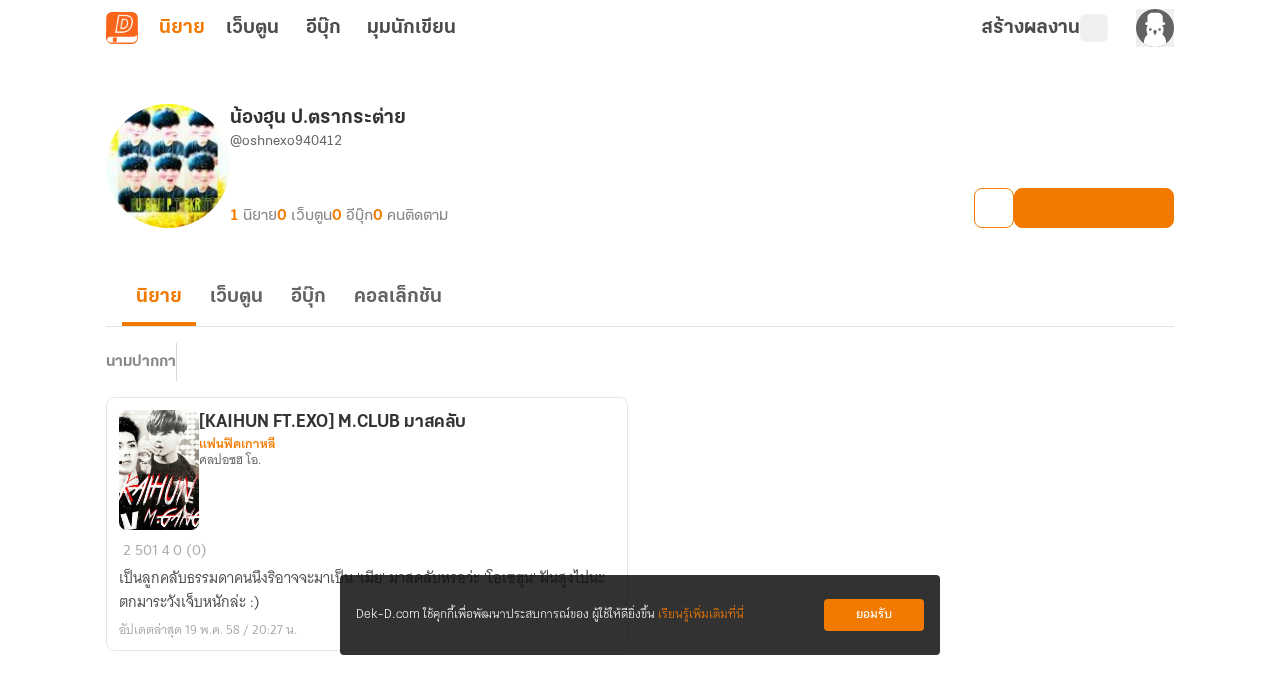

--- FILE ---
content_type: text/html;charset=utf-8
request_url: https://novel.dek-d.com/oshnexo940412/profile/writer/
body_size: 27911
content:
<!DOCTYPE html><html  lang="en"><head><meta charset="utf-8"><meta name="viewport" content="width=device-width, height=device-height, initial-scale=1.0, minimum-scale=1.0, maximum-scale=1.0, viewport-fit=cover"><title>โพรไฟล์ของ &quot;น้องฮุน ป.ตรากระต่าย&quot; | Dek-D | Novel Dek-D</title><link rel="preconnect" href="https://fonts.googleapis.com"><script src="https://www.googletagmanager.com/gtag/js?id=G-K7NW9P92F5" async></script><script id="gtm_1" type="text/javascript">(function(w,d,s,l,i){w[l]=w[l]||[];w[l].push({'gtm.start':
        new Date().getTime(),event:'gtm.js'});var f=d.getElementsByTagName(s)[0],
        j=d.createElement(s),dl=l!='dataLayer'?'&l='+l:'';j.async=true;j.src=
        'https://www.googletagmanager.com/gtm.js?id='+i+dl;f.parentNode.insertBefore(j,f);
        })(window,document,'script','dataLayer','GTM-PMXT86T');</script><script id="gtm_2" type="text/javascript">window.dataLayer = window.dataLayer || [];</script><script src="https://accounts.google.com/gsi/client"></script><link rel="stylesheet" href="https://use.typekit.net/dum8wsh.css"><link rel="stylesheet" href="https://fonts.googleapis.com/css2?family=Bai+Jamjuree:ital,wght@0,200;0,300;0,400;0,500;0,600;0,700;1,200;1,300;1,400;1,500;1,600;1,700&family=Mitr:wght@200;300;400;500;600;700&family=Noto+Serif+Thai:wght@100..900&family=Chonburi&family=Itim&family=Kanit:ital,wght@0,100;0,200;0,300;0,400;0,500;0,600;0,700;0,800;0,900;1,100;1,200;1,300;1,400;1,500;1,600;1,700;1,800;1,900&family=Pattaya&family=Sriracha&display=swap"><style>.main__container[data-v-f5de464b]{display:flex;position:relative;--tw-bg-opacity:1;background-color:rgb(255 255 255/var(--tw-bg-opacity,1));line-height:1.5;transition-duration:.2s;transition-property:color,background-color,border-color,text-decoration-color,fill,stroke,opacity,box-shadow,transform,filter,backdrop-filter;transition-timing-function:cubic-bezier(.4,0,.2,1)}.main__container[data-v-f5de464b]:is(.dark *){--tw-bg-opacity:1;background-color:rgb(17 17 17/var(--tw-bg-opacity,1));--tw-text-opacity:1;color:rgb(168 168 168/var(--tw-text-opacity,1))}.main__container .container__wrapper[data-v-f5de464b]{backface-visibility:hidden;display:flex;flex:1 1 auto;flex-direction:column;max-width:100%;min-height:100vh;position:relative}.main__container .container__wrapper .page-container[data-v-f5de464b]{display:flex;flex-direction:column;height:100%;justify-content:flex-start;max-width:100vw;position:relative;width:100%}.main__container .container__wrapper .page-header[data-v-f5de464b]{position:sticky;top:0;z-index:200;--tw-bg-opacity:1;background-color:rgb(255 255 255/var(--tw-bg-opacity,1));transition-duration:.2s;transition-property:color,background-color,border-color,text-decoration-color,fill,stroke,opacity,box-shadow,transform,filter,backdrop-filter;transition-timing-function:cubic-bezier(.4,0,.2,1)}.main__container .container__wrapper .page-header[data-v-f5de464b]:is(.dark *){--tw-bg-opacity:1;background-color:rgb(17 17 17/var(--tw-bg-opacity,1));--tw-text-opacity:1;color:rgb(168 168 168/var(--tw-text-opacity,1))}</style><style>.alert-wrapper[data-v-1ab4c6c3]{left:0;margin:auto;max-width:500px;padding-left:.75rem;padding-right:.75rem;position:fixed;right:0;z-index:999}@media(min-width:768px){.alert-wrapper[data-v-1ab4c6c3]{padding-left:0;padding-right:0}}.alert-wrapper[data-v-1ab4c6c3]{top:var(--alert-top-mobile)}@media(min-width:768px){.alert-wrapper[data-v-1ab4c6c3]{top:var(--alert-top)}}.alert-wrapper .alert-box[data-v-1ab4c6c3]{border-radius:.25rem;display:flex;justify-content:space-between;vertical-align:middle;--tw-text-opacity:1;box-shadow:0 2px 8px -1px #0003;color:rgb(255 255 255/var(--tw-text-opacity,1))}.alert-wrapper .alert-box .message[data-v-1ab4c6c3]{align-items:center;display:flex;font-family:KalatexaDisplay,Arial,sans-serif;font-size:16px;font-weight:400;line-height:1.5rem;margin-top:4px;padding-left:1rem;padding-right:1rem;width:100%}.alert-wrapper .circle-icon[data-v-1ab4c6c3]{align-items:center;border-radius:9999px;display:flex;font-size:14px;height:25px;justify-content:center;width:25px}.alert-wrapper.-info[data-v-1ab4c6c3] .message{--tw-text-opacity:1;color:rgb(31 31 31/var(--tw-text-opacity,1))}.alert-wrapper .alert-icon[data-v-1ab4c6c3]{align-items:center;background-color:#0000004d;border-bottom-left-radius:.125rem;border-top-left-radius:.125rem;display:flex;font-size:25px;padding:.75rem 1rem}.alert-wrapper .alert-icon.-info[data-v-1ab4c6c3]{--tw-bg-opacity:1;background-color:rgb(255 194 47/var(--tw-bg-opacity,1))}.alert-wrapper .close-button-wrapper[data-v-1ab4c6c3]{padding:1.25rem 1rem 1rem}.alert-wrapper .close-button-wrapper .close-button[data-v-1ab4c6c3]{cursor:pointer;font-size:20px;line-height:1.75rem;opacity:.5}.alert-wrapper .close-button-wrapper .close-button.-info[data-v-1ab4c6c3]{--tw-text-opacity:1;color:rgb(68 68 68/var(--tw-text-opacity,1))}.alert-wrapper .close-button-wrapper .close-button[data-v-1ab4c6c3]:hover{opacity:1}.slide-fade-enter-active[data-v-1ab4c6c3]{transition:all .2s ease}.slide-fade-leave-active[data-v-1ab4c6c3]{transition:all .2s cubic-bezier(1,.5,.8,1)}.slide-fade-enter-from[data-v-1ab4c6c3],.slide-fade-leave-to[data-v-1ab4c6c3]{--tw-translate-y:-30px;opacity:0;transform:translate(var(--tw-translate-x),var(--tw-translate-y)) rotate(var(--tw-rotate)) skew(var(--tw-skew-x)) skewY(var(--tw-skew-y)) scaleX(var(--tw-scale-x)) scaleY(var(--tw-scale-y))}</style><style>.writer-modal[data-v-8c7dafe2]{height:100vh;position:fixed;width:100vw;z-index:300}.writer-modal__backdrop[data-v-8c7dafe2]{align-items:center;display:flex;height:100%;justify-content:center;width:100%}</style><style>.action-modal-sheet{height:100vh;position:fixed;width:100vw;z-index:300}.action-modal-sheet .action-modal-sheet__backdrop{align-items:center;display:flex;height:100%;justify-content:center;width:100%;--tw-backdrop-blur:blur(4px);-webkit-backdrop-filter:var(--tw-backdrop-blur) var(--tw-backdrop-brightness) var(--tw-backdrop-contrast) var(--tw-backdrop-grayscale) var(--tw-backdrop-hue-rotate) var(--tw-backdrop-invert) var(--tw-backdrop-opacity) var(--tw-backdrop-saturate) var(--tw-backdrop-sepia);backdrop-filter:var(--tw-backdrop-blur) var(--tw-backdrop-brightness) var(--tw-backdrop-contrast) var(--tw-backdrop-grayscale) var(--tw-backdrop-hue-rotate) var(--tw-backdrop-invert) var(--tw-backdrop-opacity) var(--tw-backdrop-saturate) var(--tw-backdrop-sepia)}.action-modal-sheet .action-modal-sheet__content{border-top-left-radius:.5rem;border-top-right-radius:.5rem;bottom:0;left:0;max-height:80vh;position:absolute;width:100vw}.action-modal-sheet .action-modal-sheet__content.-active{animation:slideIn .5s}.action-modal-sheet .action-modal-sheet__content .-action-modal{border-top-left-radius:1.5rem;border-top-right-radius:1.5rem;--tw-bg-opacity:1;background-color:rgb(255 255 255/var(--tw-bg-opacity,1))}.action-modal-sheet .action-modal-sheet__content .-action-modal:is(.dark *){--tw-bg-opacity:1;background-color:rgb(31 31 31/var(--tw-bg-opacity,1))}.action-modal-sheet .action-modal-sheet__content .-action-modal .-action-modal__header{align-items:center;border-bottom-width:1px;display:flex;justify-content:center;position:relative;--tw-border-opacity:1;border-color:rgb(229 229 229/var(--tw-border-opacity,1));padding:1rem}.action-modal-sheet .action-modal-sheet__content .-action-modal .-action-modal__header:is(.dark *){--tw-border-opacity:1;border-color:rgb(76 76 76/var(--tw-border-opacity,1))}.action-modal-sheet .action-modal-sheet__content .-action-modal .-action-modal__header .header__title{font-family:KalatexaDisplay,Arial,sans-serif;font-size:16px;font-weight:700;line-height:1.5rem;--tw-text-opacity:1;color:rgb(51 51 51/var(--tw-text-opacity,1))}.action-modal-sheet .action-modal-sheet__content .-action-modal .-action-modal__header .header__title:is(.dark *){--tw-text-opacity:1;color:rgb(229 229 229/var(--tw-text-opacity,1))}.action-modal-sheet .action-modal-sheet__content .-action-modal .-action-modal__header .header__close-button{position:absolute;right:1rem;top:.5rem}.fade-enter-active,.fade-leave-active{transition:all .3s ease-in-out}.fade-enter-from,.fade-leave-to{--tw-backdrop-blur: ;opacity:0}.fade-enter-from,.fade-enter-to,.fade-leave-from,.fade-leave-to{-webkit-backdrop-filter:var(--tw-backdrop-blur) var(--tw-backdrop-brightness) var(--tw-backdrop-contrast) var(--tw-backdrop-grayscale) var(--tw-backdrop-hue-rotate) var(--tw-backdrop-invert) var(--tw-backdrop-opacity) var(--tw-backdrop-saturate) var(--tw-backdrop-sepia);backdrop-filter:var(--tw-backdrop-blur) var(--tw-backdrop-brightness) var(--tw-backdrop-contrast) var(--tw-backdrop-grayscale) var(--tw-backdrop-hue-rotate) var(--tw-backdrop-invert) var(--tw-backdrop-opacity) var(--tw-backdrop-saturate) var(--tw-backdrop-sepia)}.fade-enter-to,.fade-leave-from{--tw-backdrop-blur:blur(4px);opacity:1}.y-reverse-enter-active{animation:slideIn .5s}.y-reverse-leave-active{animation:slideIn .5s reverse}@keyframes slideIn{0%{opacity:0;transform:translateY(100%)}to{bottom:0;opacity:1}}</style><style>.web-toolbar[data-v-bd168ad9] .tabs-bordered>.tab:not(.tab-active){border-color:transparent}.web-toolbar .tab[data-v-bd168ad9]{cursor:pointer;font-family:KalatexaDisplay,Arial,sans-serif;font-size:20px;font-weight:700;line-height:1.75rem;padding:0!important;width:55px;--tw-text-opacity:1;color:rgb(76 76 76/var(--tw-text-opacity,1));transition-duration:.15s;transition-property:all;transition-timing-function:cubic-bezier(.4,0,.2,1)}.web-toolbar .tab[data-v-bd168ad9]:is(.dark *){--tw-text-opacity:1;color:rgb(229 229 229/var(--tw-text-opacity,1))}@media(max-width:750px){.web-toolbar .tab[data-v-bd168ad9]{font-size:18px;line-height:1.75rem}}.web-toolbar .tab.writer[data-v-bd168ad9]{width:-moz-fit-content;width:fit-content}.web-toolbar .tab.tab-active[data-v-bd168ad9]{--tw-text-opacity:1;color:rgb(243 122 1/var(--tw-text-opacity,1))}.web-toolbar .tab[data-v-bd168ad9]:not(.tab-active):hover{color:#f37a01b3}.toolbar[data-v-bd168ad9]{align-items:center;display:flex;flex-wrap:wrap;height:56px;margin-left:auto;margin-right:auto;max-width:100%;position:sticky;top:0;width:100%;z-index:200;--tw-bg-opacity:1;background-color:rgb(255 255 255/var(--tw-bg-opacity,1));padding-left:1rem;padding-right:1rem;transition-duration:.2s;transition-property:color,background-color,border-color,text-decoration-color,fill,stroke,opacity,box-shadow,transform,filter,backdrop-filter;transition-timing-function:cubic-bezier(.4,0,.2,1)}.toolbar[data-v-bd168ad9]:is(.dark *){--tw-bg-opacity:1;background-color:rgb(17 17 17/var(--tw-bg-opacity,1))}@media(min-width:960px){.toolbar[data-v-bd168ad9]{max-width:1100px}}.toolbar .responsive-menu-toggle-button[data-v-bd168ad9]{align-items:center;display:flex;font-family:thongterm,Arial,sans-serif;font-size:14px;font-weight:400;height:2rem;justify-content:center;line-height:1.25rem;line-height:25px;margin-right:18px;padding:0;text-align:center;width:2rem;--tw-text-opacity:1;color:rgb(76 76 76/var(--tw-text-opacity,1));transition-duration:.2s;transition-property:color,background-color,border-color,text-decoration-color,fill,stroke,opacity,box-shadow,transform,filter,backdrop-filter;transition-timing-function:cubic-bezier(.4,0,.2,1)}.toolbar .responsive-menu-toggle-button[data-v-bd168ad9]:hover{--tw-text-opacity:1;color:rgb(243 122 1/var(--tw-text-opacity,1))}.toolbar .responsive-menu-toggle-button[data-v-bd168ad9]:is(.dark *){--tw-text-opacity:1;color:rgb(229 229 229/var(--tw-text-opacity,1))}.toolbar .responsive-menu-toggle-button[data-v-bd168ad9]:hover:is(.dark *){--tw-text-opacity:1;color:rgb(255 255 255/var(--tw-text-opacity,1))}@media(min-width:834px){.toolbar .responsive-menu-toggle-button[data-v-bd168ad9]{display:none}}.toolbar .responsive-menu-toggle-button.-active[data-v-bd168ad9]{background-color:#f37a0126;border-radius:.5rem;--tw-text-opacity:1;color:rgb(243 122 1/var(--tw-text-opacity,1))}.toolbar .responsive-menu-toggle-button.-active[data-v-bd168ad9]:is(.dark *){background-color:#87878726;--tw-text-opacity:1;color:rgb(229 229 229/var(--tw-text-opacity,1))}.toolbar ._writer-link[data-v-bd168ad9]{align-items:center;display:flex;font-family:thongterm,Arial,sans-serif;font-size:14px;font-weight:400;gap:2px;justify-content:flex-start!important;line-height:1.25rem;--tw-text-opacity:1;color:rgb(76 76 76/var(--tw-text-opacity,1));transition-duration:.2s;transition-property:color,background-color,border-color,text-decoration-color,fill,stroke,opacity,box-shadow,transform,filter,backdrop-filter;transition-timing-function:cubic-bezier(.4,0,.2,1)}.toolbar ._writer-link[data-v-bd168ad9]:is(.dark *){--tw-text-opacity:1;color:rgb(229 229 229/var(--tw-text-opacity,1))}.toolbar ._writer-link.-writer[data-v-bd168ad9]{align-items:center;-moz-column-gap:.25rem;column-gap:.25rem;display:flex;font-family:KalatexaDisplay,Arial,sans-serif;font-size:20px;font-weight:700;justify-content:center;line-height:1.75rem;--tw-text-opacity:1;color:rgb(76 76 76/var(--tw-text-opacity,1));transition-duration:.15s;transition-property:all;transition-timing-function:cubic-bezier(.4,0,.2,1)}.toolbar ._writer-link.-writer[data-v-bd168ad9]:hover{opacity:.7}.toolbar ._writer-link.-writer[data-v-bd168ad9]:is(.dark *){--tw-text-opacity:1;color:rgb(229 229 229/var(--tw-text-opacity,1))}@media(max-width:750px){.toolbar ._writer-link.-writer[data-v-bd168ad9]{height:1.75rem!important;justify-content:center!important;width:1.75rem!important}}.toolbar ._writer-link.-icon[data-v-bd168ad9]{height:1.75rem;justify-content:center!important;width:1.75rem}.toolbar ._writer-link.-login-link[data-v-bd168ad9]{position:relative}.toolbar ._writer-link.-login-link a[data-v-bd168ad9]{height:100%;left:0;position:absolute;top:0;width:100%;z-index:10}.toolbar ._writer-link.-search[data-v-bd168ad9],.toolbar ._writer-link.-shelf[data-v-bd168ad9]{border-radius:.375rem;display:flex;padding:.25rem}.toolbar ._writer-link.-search[data-v-bd168ad9]:hover,.toolbar ._writer-link.-shelf[data-v-bd168ad9]:hover{background-color:#f37a011a}.toolbar ._writer-link.-search[data-v-bd168ad9]:is(.dark *):hover,.toolbar ._writer-link.-shelf[data-v-bd168ad9]:is(.dark *):hover{--tw-bg-opacity:1;background-color:rgb(76 76 76/var(--tw-bg-opacity,1))}.toolbar ._writer-link.-search .bookshelf-icon[data-v-bd168ad9],.toolbar ._writer-link.-search .icon-search[data-v-bd168ad9],.toolbar ._writer-link.-shelf .bookshelf-icon[data-v-bd168ad9],.toolbar ._writer-link.-shelf .icon-search[data-v-bd168ad9]{height:18px;width:18px}.toolbar ._writer-link.-search .bookshelf-icon[data-v-bd168ad9] path,.toolbar ._writer-link.-search .icon-search[data-v-bd168ad9] path,.toolbar ._writer-link.-shelf .bookshelf-icon[data-v-bd168ad9] path,.toolbar ._writer-link.-shelf .icon-search[data-v-bd168ad9] path{fill:#4c4c4c!important}.toolbar ._writer-link.-search .bookshelf-icon[data-v-bd168ad9] path:is(.dark *),.toolbar ._writer-link.-search .icon-search[data-v-bd168ad9] path:is(.dark *),.toolbar ._writer-link.-shelf .bookshelf-icon[data-v-bd168ad9] path:is(.dark *),.toolbar ._writer-link.-shelf .icon-search[data-v-bd168ad9] path:is(.dark *){fill:#e5e5e5!important}.toolbar ._writer-link.-search.-active-bookshelf[data-v-bd168ad9],.toolbar ._writer-link.-shelf.-active-bookshelf[data-v-bd168ad9]{background-color:#f37a011a;border-radius:.5rem}.toolbar ._writer-link.-search.-active-bookshelf[data-v-bd168ad9]:is(.dark *),.toolbar ._writer-link.-shelf.-active-bookshelf[data-v-bd168ad9]:is(.dark *){--tw-bg-opacity:1;background-color:rgb(76 76 76/var(--tw-bg-opacity,1))}.toolbar ._writer-link.-search.-active-bookshelf[data-v-bd168ad9] path,.toolbar ._writer-link.-shelf.-active-bookshelf[data-v-bd168ad9] path{fill:#f37a01!important}.toolbar ._writer-link.-search.-active-bookshelf[data-v-bd168ad9] path:is(.dark *),.toolbar ._writer-link.-shelf.-active-bookshelf[data-v-bd168ad9] path:is(.dark *){fill:#f2f2f2!important}.toolbar ._writer-link.-search:hover .bookshelf-icon[data-v-bd168ad9],.toolbar ._writer-link.-search:hover .icon-search[data-v-bd168ad9],.toolbar ._writer-link.-shelf:hover .bookshelf-icon[data-v-bd168ad9],.toolbar ._writer-link.-shelf:hover .icon-search[data-v-bd168ad9]{--tw-text-opacity:1;color:rgb(243 122 1/var(--tw-text-opacity,1))}.toolbar ._writer-link.-search:hover .bookshelf-icon[data-v-bd168ad9]:is(.dark *),.toolbar ._writer-link.-search:hover .icon-search[data-v-bd168ad9]:is(.dark *),.toolbar ._writer-link.-shelf:hover .bookshelf-icon[data-v-bd168ad9]:is(.dark *),.toolbar ._writer-link.-shelf:hover .icon-search[data-v-bd168ad9]:is(.dark *){--tw-text-opacity:1;color:rgb(255 255 255/var(--tw-text-opacity,1))}.toolbar ._writer-link.-search:hover .bookshelf-icon[data-v-bd168ad9] path,.toolbar ._writer-link.-search:hover .icon-search[data-v-bd168ad9] path,.toolbar ._writer-link.-shelf:hover .bookshelf-icon[data-v-bd168ad9] path,.toolbar ._writer-link.-shelf:hover .icon-search[data-v-bd168ad9] path{fill:#f37a01!important}.toolbar ._writer-link.-search:hover .bookshelf-icon[data-v-bd168ad9] path:is(.dark *),.toolbar ._writer-link.-search:hover .icon-search[data-v-bd168ad9] path:is(.dark *),.toolbar ._writer-link.-shelf:hover .bookshelf-icon[data-v-bd168ad9] path:is(.dark *),.toolbar ._writer-link.-shelf:hover .icon-search[data-v-bd168ad9] path:is(.dark *){fill:#fff!important}.toolbar ._writer-link.-notification[data-v-bd168ad9]{font-size:18px}.toolbar ._writer-link svg.icon-search[data-v-bd168ad9]{margin-right:.25rem}.toolbar .member-side__wrapper[data-v-bd168ad9]{align-items:center;display:flex;flex-grow:1;font-family:thongterm,Arial,sans-serif;font-weight:400;gap:.75rem;justify-content:flex-end;padding:0}@media(max-width:500px){.toolbar .member-side__wrapper[data-v-bd168ad9]{margin-right:0}}@media(min-width:600px){.toolbar .member-side__wrapper[data-v-bd168ad9]{gap:1.5rem}}.toolbar .fade-enter-active[data-v-bd168ad9],.toolbar .fade-leave-active[data-v-bd168ad9]{transition:opacity .2s ease}.toolbar .fade-enter-from[data-v-bd168ad9],.toolbar .fade-leave-to[data-v-bd168ad9]{opacity:0}</style><style>.profile-writer-page .profile-writer-page__container[data-v-56b97631]{margin:0 auto;max-width:1100px;padding-bottom:2.5rem;padding-left:1rem;padding-right:1rem;width:100%}.profile-writer-page .profile-writer-page__container[data-v-56b97631] #profile-writer-collection-carousel-section{margin-bottom:40px}.profile-writer-page .profile-writer-page__container[data-v-56b97631] ._novel-option{z-index:8}.profile-writer-page .profile-writer-page__writer-novels[data-v-56b97631]{display:flex;flex-direction:column;margin:0 auto;max-width:1100px;padding:3rem 1rem 4rem;width:100%}.profile-writer-page .profile-writer-page__writer-novels .writer-novels__paginator.-top[data-v-56b97631]{align-self:center;margin-bottom:2rem}.profile-writer-page .profile-writer-page__writer-novels .writer-novels__paginator.-bottom[data-v-56b97631]{align-self:center;margin-top:2rem}.profile-writer-page .profile-writer-page__writer-novels .writer-novels__list[data-v-56b97631]{-moz-column-gap:1rem;column-gap:1rem;display:grid;grid-template-columns:repeat(1,1fr);row-gap:1.5rem}.profile-writer-page .profile-writer-page__writer-novels .writer-novels__list[data-v-56b97631] .list__novel-card{cursor:pointer}.profile-writer-page .profile-writer-page__writer-novels .writer-novels__list[data-v-56b97631] .list__novel-card .detail__body{margin-top:.25rem}.profile-writer-page .profile-writer-page__writer-novels .writer-novels__list[data-v-56b97631] .list__novel-card .detail__bottom{display:flex;flex-wrap:wrap;justify-content:space-between}</style><style>figure[data-v-c6c096c8]{align-items:center;display:flex;flex-direction:column}img[data-v-c6c096c8]{max-width:100%}ul[data-v-c6c096c8]{padding:0}footer[data-v-c6c096c8]{margin-top:auto;--tw-bg-opacity:1;background-color:rgb(31 31 31/var(--tw-bg-opacity,1))}footer .footer__container[data-v-c6c096c8]{display:flex;justify-content:space-around;margin:auto;max-width:1100px;padding:52px 5px 36px;text-align:center}@media(max-width:700px){footer .footer__container[data-v-c6c096c8]{flex-direction:column;padding:30px 24px 24px}}footer .footer__container .footer__items[data-v-c6c096c8]{display:flex;height:100%;justify-content:center;margin:0}@media(max-width:700px){footer .footer__container .footer__items.-left[data-v-c6c096c8]{margin-bottom:40px;width:100%}}@media(min-width:1020px){footer .footer__container .footer__items.-left[data-v-c6c096c8]{width:40%}}@media(max-width:700px){footer .footer__container .footer__items.-right[data-v-c6c096c8]{width:100%}}@media(min-width:1020px){footer .footer__container .footer__items.-right[data-v-c6c096c8]{width:50%}}footer .footer__container .footer__items .banner__app[data-v-c6c096c8]{align-items:center;display:flex;flex-direction:column;height:-moz-fit-content;height:fit-content;max-width:375px}footer .footer__container .footer__items .banner__app .logo[data-v-c6c096c8]{border-radius:.75rem;width:72px}footer .footer__container .footer__items .banner__app .banner__app-title[data-v-c6c096c8]{font-family:KalatexaDisplay,Arial,sans-serif;font-size:28px;font-weight:700;line-height:2.5rem;line-height:45px;margin-top:.5rem;--tw-text-opacity:1;color:rgb(255 255 255/var(--tw-text-opacity,1));transition-duration:.2s;transition-property:color,background-color,border-color,text-decoration-color,fill,stroke,opacity,box-shadow,transform,filter,backdrop-filter;transition-timing-function:cubic-bezier(.4,0,.2,1)}footer .footer__container .footer__items .banner__app .banner__app-title[data-v-c6c096c8]:is(.dark *){--tw-text-opacity:1;color:rgb(242 242 242/var(--tw-text-opacity,1))}footer .footer__container .footer__items .banner__app .banner__app-detail[data-v-c6c096c8]{font-family:KalatexaDisplay,Arial,sans-serif;font-size:18px;font-weight:400;letter-spacing:0;line-height:1.75rem;line-height:29px;text-align:center;--tw-text-opacity:1;color:rgb(255 255 255/var(--tw-text-opacity,1));transition-duration:.2s;transition-property:color,background-color,border-color,text-decoration-color,fill,stroke,opacity,box-shadow,transform,filter,backdrop-filter;transition-timing-function:cubic-bezier(.4,0,.2,1)}footer .footer__container .footer__items .banner__app .banner__app-detail[data-v-c6c096c8]:is(.dark *){--tw-text-opacity:1;color:rgb(242 242 242/var(--tw-text-opacity,1))}footer .footer__container .footer__items .banner__app .banner__app-badge[data-v-c6c096c8]{align-items:center;border-radius:.5rem;display:flex;justify-content:center;margin-top:1rem;width:-moz-fit-content;width:fit-content;--tw-bg-opacity:1;background-color:rgb(249 101 25/var(--tw-bg-opacity,1));font-family:KalatexaDisplay,Arial,sans-serif;font-size:16px;font-weight:600;letter-spacing:0;line-height:1.5rem;padding:10px 1rem .5rem;text-align:center;--tw-text-opacity:1;color:rgb(255 255 255/var(--tw-text-opacity,1));transition-duration:.2s;transition-property:color,background-color,border-color,text-decoration-color,fill,stroke,opacity,box-shadow,transform,filter,backdrop-filter;transition-timing-function:cubic-bezier(.4,0,.2,1)}footer .footer__container .footer__items .banner__app .banner__app-badge[data-v-c6c096c8]:hover{opacity:.8}footer .footer__container .footer__items .banner__app .banner__app-badge[data-v-c6c096c8]:is(.dark *){--tw-bg-opacity:1;background-color:rgb(76 76 76/var(--tw-bg-opacity,1));--tw-text-opacity:1;color:rgb(217 217 217/var(--tw-text-opacity,1))}footer .footer__container .footer__items .navigation__container[data-v-c6c096c8]{-moz-column-gap:.625rem;column-gap:.625rem;display:flex;justify-content:space-around;width:100%}footer .footer__container .footer__items .navigation__container .navigation__container-items[data-v-c6c096c8]{align-items:flex-start;display:flex;flex-direction:column}footer .footer__container .footer__items .navigation__container .navigation__container-items .item-header[data-v-c6c096c8]{font-family:KalatexaDisplay,Arial,sans-serif;font-size:18px;font-weight:600;letter-spacing:0;line-height:1.75rem;line-height:29px;text-align:left;--tw-text-opacity:1;color:rgb(255 255 255/var(--tw-text-opacity,1));transition-duration:.2s;transition-property:color,background-color,border-color,text-decoration-color,fill,stroke,opacity,box-shadow,transform,filter,backdrop-filter;transition-timing-function:cubic-bezier(.4,0,.2,1)}footer .footer__container .footer__items .navigation__container .navigation__container-items .item-header[data-v-c6c096c8]:is(.dark *){--tw-text-opacity:1;color:rgb(242 242 242/var(--tw-text-opacity,1))}footer .footer__container .footer__items .navigation__container .navigation__container-items .menu-item[data-v-c6c096c8]{margin-top:.5rem;text-align:left}footer .footer__container .footer__items .navigation__container .navigation__container-items .menu-item .menu-text[data-v-c6c096c8]{font-family:KalatexaDisplay,Arial,sans-serif;font-size:16px;font-weight:400;line-height:1.5rem;line-height:26px;--tw-text-opacity:1;color:rgb(168 168 168/var(--tw-text-opacity,1));transition-duration:.2s;transition-property:color,background-color,border-color,text-decoration-color,fill,stroke,opacity,box-shadow,transform,filter,backdrop-filter;transition-timing-function:cubic-bezier(.4,0,.2,1)}footer .footer__container .footer__items .navigation__container .navigation__container-items .menu-item .menu-text[data-v-c6c096c8]:hover{--tw-text-opacity:1;color:rgb(243 122 1/var(--tw-text-opacity,1))}footer .copyright[data-v-c6c096c8]{border-top-width:1px;display:flex;justify-content:center;width:100%;--tw-border-opacity:1;border-color:rgb(51 51 51/var(--tw-border-opacity,1));padding-bottom:1rem;padding-top:1rem}@media(max-width:1000px){footer .copyright[data-v-c6c096c8]{padding:16px 0 24px}}footer .copyright span[data-v-c6c096c8]{font-family:KalatexaDisplay,Arial,sans-serif;font-size:12px;font-weight:400;line-height:1rem;text-align:center;--tw-text-opacity:1;color:rgb(135 135 135/var(--tw-text-opacity,1))}footer .copyright span .link[data-v-c6c096c8]{--tw-text-opacity:1;color:rgb(229 229 229/var(--tw-text-opacity,1))}footer .copyright span .link[data-v-c6c096c8]:hover{text-decoration-line:none}</style><style>.cookie-policy__dialog[data-v-d632543f]{align-items:center;border-radius:.25rem;bottom:65px;box-sizing:border-box;display:flex;font-family:KalatexaText,Arial,sans-serif;font-size:14px;justify-content:space-between;left:50%;line-height:1.5rem;margin-left:-300px;padding:1.5rem 1rem;position:fixed;width:600px;z-index:10}@media(max-width:600px){.cookie-policy__dialog[data-v-d632543f]{bottom:0;left:0;margin-left:auto;padding:1rem;width:100%}}.cookie-policy__dialog[data-v-d632543f]{background-color:#0f0f0fd9}.cookie-policy__dialog .cookie-policy-description[data-v-d632543f]{float:left;--tw-text-opacity:1;color:rgb(255 255 255/var(--tw-text-opacity,1));width:calc(100% - 105px)}.cookie-policy__dialog .cookie-policy-description .cookie-policy-link[data-v-d632543f]{--tw-text-opacity:1;color:rgb(243 122 1/var(--tw-text-opacity,1));text-decoration-line:none}.cookie-policy__dialog .cookie-policy-button[data-v-d632543f]{align-items:center;border-radius:.25rem;box-sizing:border-box;display:flex;height:2rem;justify-content:center;width:100px;--tw-bg-opacity:1;background-color:rgb(243 122 1/var(--tw-bg-opacity,1));font-weight:700;--tw-text-opacity:1;color:rgb(255 255 255/var(--tw-text-opacity,1));transition-duration:.2s;transition-property:color,background-color,border-color,text-decoration-color,fill,stroke,opacity,box-shadow,transform,filter,backdrop-filter;transition-timing-function:cubic-bezier(.4,0,.2,1)}.cookie-policy__dialog .cookie-policy-button[data-v-d632543f]:hover{--tw-bg-opacity:1;background-color:rgb(248 175 103/var(--tw-bg-opacity,1))}</style><style>.overflow-list-wrapper[data-v-95933b2a]{border-radius:.25rem;position:absolute;width:166px;z-index:200;--tw-shadow:0 4px 6px -1px rgba(0,0,0,.1),0 2px 4px -2px rgba(0,0,0,.1);--tw-shadow-colored:0 4px 6px -1px var(--tw-shadow-color),0 2px 4px -2px var(--tw-shadow-color);box-shadow:var(--tw-ring-offset-shadow,0 0 #0000),var(--tw-ring-shadow,0 0 #0000),var(--tw-shadow)}._writer-menu__list[data-v-95933b2a]{box-shadow:0 4px 4px #00000040!important;overflow:hidden}</style><style>.overflow-list-wrapper[data-v-3105fcdf]{border-radius:.25rem;width:166px;z-index:200}._writer-menu__list[data-v-3105fcdf],.overflow-list-wrapper[data-v-3105fcdf]{position:absolute;--tw-shadow:0 4px 6px -1px rgba(0,0,0,.1),0 2px 4px -2px rgba(0,0,0,.1);--tw-shadow-colored:0 4px 6px -1px var(--tw-shadow-color),0 2px 4px -2px var(--tw-shadow-color);box-shadow:var(--tw-ring-offset-shadow,0 0 #0000),var(--tw-ring-shadow,0 0 #0000),var(--tw-shadow)}._writer-menu__list[data-v-3105fcdf]{min-width:200px;overflow:hidden;right:.5rem;top:1rem;z-index:25}._writer-menu__list li[data-v-3105fcdf]{align-items:center;border-radius:.375rem;cursor:pointer;display:flex;font-family:thongterm,Arial,sans-serif;font-size:14px;font-weight:400;gap:4px;padding:8px;--tw-text-opacity:1;color:rgb(99 99 99/var(--tw-text-opacity,1));transition-duration:.15s;transition-property:all;transition-timing-function:cubic-bezier(.4,0,.2,1)}._writer-menu__list li[data-v-3105fcdf]:hover{background-color:#f37a0126;--tw-text-opacity:1;color:rgb(243 122 1/var(--tw-text-opacity,1))}._writer-menu__list li[data-v-3105fcdf]:is(.dark *){--tw-text-opacity:1;color:rgb(229 229 229/var(--tw-text-opacity,1))}._writer-menu__list li[data-v-3105fcdf]:hover:is(.dark *){background-color:#87878726;--tw-text-opacity:1;color:rgb(255 255 255/var(--tw-text-opacity,1))}@media(min-width:768px){._writer-menu__list li[data-v-3105fcdf]{padding-bottom:8px;padding-top:8px}}._writer-menu__list li svg[data-v-3105fcdf] :is(.dark *){fill:#e5e5e5}._writer-menu__list li:hover svg[data-v-3105fcdf] *{fill:#f37a01!important}._writer-menu__list li:hover svg[data-v-3105fcdf] :is(.dark *){fill:#e5e5e5!important}</style><style>.sysadmin-corner-ribbon[data-v-938ae9e2]{border-radius:40px;bottom:50px;cursor:pointer;left:-40px;position:fixed;z-index:999;--tw-bg-opacity:1;background-color:rgb(0 0 0/var(--tw-bg-opacity,1));font-size:12px;line-height:2.5rem;padding-left:50px;padding-right:30px;text-align:center;--tw-text-opacity:1;color:rgb(255 255 255/var(--tw-text-opacity,1))}.sysadmin-corner-ribbon[data-v-938ae9e2]:is(.dark *){--tw-bg-opacity:1;background-color:rgb(168 168 168/var(--tw-bg-opacity,1));--tw-text-opacity:1;color:rgb(31 31 31/var(--tw-text-opacity,1))}.sysadmin-corner-ribbon[data-v-938ae9e2]{box-shadow:0 0 3px #0000004d}</style><style>#writer-go-to-top-button[data-v-129c442d]{bottom:1.5rem;display:flex;height:28px;left:50%;position:fixed;width:122px;z-index:100;--tw-translate-x:-50%;align-items:center;justify-content:center;transform:translate(var(--tw-translate-x),var(--tw-translate-y)) rotate(var(--tw-rotate)) skew(var(--tw-skew-x)) skewY(var(--tw-skew-y)) scaleX(var(--tw-scale-x)) scaleY(var(--tw-scale-y))}#writer-go-to-top-button[data-v-129c442d]>:not([hidden])~:not([hidden]){--tw-space-x-reverse:0;margin-left:calc(.5rem*(1 - var(--tw-space-x-reverse)));margin-right:calc(.5rem*var(--tw-space-x-reverse))}#writer-go-to-top-button[data-v-129c442d]{border-radius:1.5rem;border-style:solid;border-width:1px;--tw-border-opacity:1;border-color:rgb(229 229 229/var(--tw-border-opacity,1));--tw-bg-opacity:1;background-color:rgb(255 255 255/var(--tw-bg-opacity,1));font-weight:700;--tw-text-opacity:1;color:rgb(135 135 135/var(--tw-text-opacity,1));opacity:.95;--tw-shadow:0 4px 6px -1px rgba(0,0,0,.1),0 2px 4px -2px rgba(0,0,0,.1);--tw-shadow-colored:0 4px 6px -1px var(--tw-shadow-color),0 2px 4px -2px var(--tw-shadow-color);box-shadow:var(--tw-ring-offset-shadow,0 0 #0000),var(--tw-ring-shadow,0 0 #0000),var(--tw-shadow)}#writer-go-to-top-button[data-v-129c442d]:hover{background-color:#f2f2f2f2}#writer-go-to-top-button[data-v-129c442d]:is(.dark *){--tw-border-opacity:1;background-color:#333333f2;border-color:rgb(76 76 76/var(--tw-border-opacity,1));--tw-text-opacity:1;color:rgb(229 229 229/var(--tw-text-opacity,1))}#writer-go-to-top-button[data-v-129c442d]:hover:is(.dark *){background-color:#1f1f1ff2}#text-go-to-top-button[data-v-129c442d]{font-family:KalatexaDisplay,Arial,sans-serif;font-size:14px;font-weight:400;line-height:1.25rem}.slide-up-enter-active[data-v-129c442d]{transition-duration:.3s;transition-property:all;transition-timing-function:cubic-bezier(.4,0,.2,1);transition-timing-function:cubic-bezier(0,0,.2,1)}.slide-up-leave-active[data-v-129c442d]{transition-duration:.3s;transition-property:all;transition-timing-function:cubic-bezier(.4,0,.2,1);transition-timing-function:cubic-bezier(.4,0,1,1)}.slide-up-enter-from[data-v-129c442d],.slide-up-leave-to[data-v-129c442d]{--tw-translate-x:-50%;--tw-translate-y:4rem;opacity:0}.slide-up-enter-from[data-v-129c442d],.slide-up-enter-to[data-v-129c442d],.slide-up-leave-from[data-v-129c442d],.slide-up-leave-to[data-v-129c442d]{transform:translate(var(--tw-translate-x),var(--tw-translate-y)) rotate(var(--tw-rotate)) skew(var(--tw-skew-x)) skewY(var(--tw-skew-y)) scaleX(var(--tw-scale-x)) scaleY(var(--tw-scale-y))}.slide-up-enter-to[data-v-129c442d],.slide-up-leave-from[data-v-129c442d]{--tw-translate-x:-50%;--tw-translate-y:0px;opacity:1}</style><style>.toggle-button-member[data-v-67ccf486]{border-radius:40px;border-width:1px;cursor:pointer;height:-moz-fit-content;height:fit-content;overflow:hidden;width:40px;--tw-border-opacity:1;background-image:url(https://image.dek-d.com/contentimg/writer/assets/others/bg-toggle-theme-color-light.png);background-repeat:no-repeat;background-size:cover;border-color:rgb(229 229 229/var(--tw-border-opacity,1))}.toggle-button-member[data-v-67ccf486]:is(.dark *){--tw-border-opacity:1;background-image:url(https://image.dek-d.com/contentimg/writer/assets/others/bg-toggle-theme-color-night.png);border-color:rgb(15 64 91/var(--tw-border-opacity,1))}.toggle-button-member[data-v-67ccf486]{box-shadow:inset 0 6px 8px 3px #0000001a}.toggle-button-member .switch-member[data-v-67ccf486]{display:flex;height:18px;margin:2px;width:18px;--tw-translate-x:0px;align-items:center;border-radius:9999px;justify-content:center;transform:translate(var(--tw-translate-x),var(--tw-translate-y)) rotate(var(--tw-rotate)) skew(var(--tw-skew-x)) skewY(var(--tw-skew-y)) scaleX(var(--tw-scale-x)) scaleY(var(--tw-scale-y));--tw-bg-opacity:1;background-color:rgb(246 211 90/var(--tw-bg-opacity,1));padding:0;transition-duration:.2s;transition-property:color,background-color,border-color,text-decoration-color,fill,stroke,opacity,box-shadow,transform,filter,backdrop-filter;transition-timing-function:cubic-bezier(.4,0,.2,1)}.toggle-button-member .switch-member[data-v-67ccf486]:is(.dark *){--tw-translate-x:17px;background-color:transparent;transform:translate(var(--tw-translate-x),var(--tw-translate-y)) rotate(var(--tw-rotate)) skew(var(--tw-skew-x)) skewY(var(--tw-skew-y)) scaleX(var(--tw-scale-x)) scaleY(var(--tw-scale-y))}.toggle-button-member .switch-member[data-v-67ccf486]{filter:drop-shadow(-2px 1px 6px rgba(0,0,0,.25))}.toggle-button-member .switch-member[data-v-67ccf486] svg{transition-duration:.2s;transition-property:color,background-color,border-color,text-decoration-color,fill,stroke,opacity,box-shadow,transform,filter,backdrop-filter;transition-timing-function:cubic-bezier(.4,0,.2,1)}.toggle-button-member .switch-member[data-v-67ccf486] svg path{fill:#f6d35a}.toggle-button-member .switch-member[data-v-67ccf486] svg path:is(.dark *){fill:#ddd}.toggle-button-guest[data-v-67ccf486]{align-items:center;border-radius:.375rem;cursor:pointer;display:flex;height:28px;justify-content:center;position:relative;transition-duration:.2s;transition-property:color,background-color,border-color,text-decoration-color,fill,stroke,opacity,box-shadow,transform,filter,backdrop-filter;transition-timing-function:cubic-bezier(.4,0,.2,1);width:28px}.toggle-button-guest[data-v-67ccf486]:hover{--tw-bg-opacity:1;background-color:rgb(217 217 217/var(--tw-bg-opacity,1))}.toggle-button-guest[data-v-67ccf486]:hover:is(.dark *){--tw-bg-opacity:1;background-color:rgb(76 76 76/var(--tw-bg-opacity,1))}.toggle-button-guest .icon[data-v-67ccf486]{opacity:0;position:absolute;transition-duration:.2s;transition-property:color,background-color,border-color,text-decoration-color,fill,stroke,opacity,box-shadow,transform,filter,backdrop-filter;transition-timing-function:cubic-bezier(.4,0,.2,1)}.toggle-button-guest .icon.moon[data-v-67ccf486]{--tw-text-opacity:1;color:rgb(15 64 91/var(--tw-text-opacity,1));opacity:1}.toggle-button-guest .icon.moon[data-v-67ccf486]:is(.dark *){opacity:0}.toggle-button-guest .icon.sun[data-v-67ccf486]{--tw-text-opacity:1;color:rgb(255 194 47/var(--tw-text-opacity,1));opacity:0}.toggle-button-guest .icon.sun[data-v-67ccf486]:is(.dark *){opacity:1}</style><style>.new-badge[data-v-9d978cd1]{border-radius:50px;margin-left:auto;width:35px;--tw-bg-opacity:1!important;background-color:rgb(255 194 47/var(--tw-bg-opacity,1))!important;font-size:10px;line-height:2;padding:2px 10px 0;--tw-text-opacity:1!important;color:rgb(255 255 255/var(--tw-text-opacity,1))!important;--tw-shadow:0 1px 4px rgba(0,0,0,.15);--tw-shadow-colored:0 1px 4px var(--tw-shadow-color);box-shadow:var(--tw-ring-offset-shadow,0 0 #0000),var(--tw-ring-shadow,0 0 #0000),var(--tw-shadow)}.member-side__user[data-v-9d978cd1]{align-items:center;display:flex;justify-content:center}.member-side__user .user-avatar[data-v-9d978cd1]{border-radius:9999px;cursor:pointer;height:38px;-o-object-fit:cover;object-fit:cover;width:38px}.member-side__user[data-v-9d978cd1] .setting-button,.member-side__user[data-v-9d978cd1] .navigate-button{height:35px}.member-side__user[data-v-9d978cd1] .navigate-button.-with-description,.member-side__user[data-v-9d978cd1] .setting-button.-with-description{height:-moz-fit-content;height:fit-content}.member-side__user[data-v-9d978cd1] .list-menu{align-items:center;display:flex;justify-content:space-between}.member-side__user[data-v-9d978cd1] .list-menu .list-item{display:flex;flex-direction:column;width:100%}.member-side__user[data-v-9d978cd1] .list-menu .list-item .item{display:flex;justify-content:space-between}.member-side__user .list-menu-description[data-v-9d978cd1]{font-family:thongterm,Arial,sans-serif;font-size:10px;--tw-text-opacity:1;color:rgb(135 135 135/var(--tw-text-opacity,1))}.member-side__user .list-menu-description[data-v-9d978cd1]:is(.dark *){--tw-text-opacity:1;color:rgb(168 168 168/var(--tw-text-opacity,1))}.member-side__user .list-menu-description[data-v-9d978cd1]{margin-top:-5px}.member-side__user[data-v-9d978cd1] .writer-menu__wrapper{padding:0!important}.member-side__user[data-v-9d978cd1] .writer-menu__wrapper .writer-menu__display .writer-dropdown__wrapper{bottom:-9px;padding-top:.5rem}.member-side__user .writer-menu__list-wrapper[data-v-9d978cd1]{max-height:calc(100vh - 200px);max-width:280px;min-width:280px;overflow-y:auto;padding-bottom:.5rem;width:100%}.member-side__user .writer-menu__list-wrapper li[data-v-9d978cd1]{padding:2px .5rem}.member-side__user .writer-menu__list-wrapper li.header-navigator[data-v-9d978cd1]{border-bottom-width:1px;margin-bottom:.5rem;--tw-border-opacity:1;border-color:rgb(229 229 229/var(--tw-border-opacity,1));padding-bottom:.5rem;padding-left:.5rem;padding-right:.5rem;transition-duration:.2s;transition-property:color,background-color,border-color,text-decoration-color,fill,stroke,opacity,box-shadow,transform,filter,backdrop-filter;transition-timing-function:cubic-bezier(.4,0,.2,1)}.member-side__user .writer-menu__list-wrapper li.header-navigator[data-v-9d978cd1]:is(.dark *){--tw-border-opacity:1;border-color:rgb(46 46 46/var(--tw-border-opacity,1))}.member-side__user .writer-menu__list-wrapper li._menu-divider[data-v-9d978cd1]{border-bottom-width:1px;--tw-border-opacity:1;border-color:rgb(229 229 229/var(--tw-border-opacity,1));padding:.5rem;transition-duration:.2s;transition-property:color,background-color,border-color,text-decoration-color,fill,stroke,opacity,box-shadow,transform,filter,backdrop-filter;transition-timing-function:cubic-bezier(.4,0,.2,1)}.member-side__user .writer-menu__list-wrapper li._menu-divider[data-v-9d978cd1]:is(.dark *){--tw-border-opacity:1;border-color:rgb(46 46 46/var(--tw-border-opacity,1))}.member-side__user .writer-menu__list-wrapper ._writer-link[data-v-9d978cd1]{align-items:center;border-radius:.5rem;cursor:pointer;display:flex;font-family:thongterm,Arial,sans-serif;font-size:14px;gap:.25rem;line-height:1.25rem;line-height:25px;padding:.5rem 1rem;--tw-text-opacity:1;color:rgb(76 76 76/var(--tw-text-opacity,1));transition-duration:.2s;transition-property:color,background-color,border-color,text-decoration-color,fill,stroke,opacity,box-shadow,transform,filter,backdrop-filter;transition-timing-function:cubic-bezier(.4,0,.2,1)}.member-side__user .writer-menu__list-wrapper ._writer-link[data-v-9d978cd1]:hover{background-color:#f37a0126;--tw-text-opacity:1;color:rgb(243 122 1/var(--tw-text-opacity,1))}.member-side__user .writer-menu__list-wrapper ._writer-link[data-v-9d978cd1]:is(.dark *){--tw-text-opacity:1;color:rgb(229 229 229/var(--tw-text-opacity,1))}.member-side__user .writer-menu__list-wrapper ._writer-link[data-v-9d978cd1]:is(.dark *):hover{background-color:#87878726;--tw-text-opacity:1;color:rgb(255 255 255/var(--tw-text-opacity,1))}.member-side__user .writer-menu__list-wrapper ._writer-link:hover span[data-v-9d978cd1]{--tw-text-opacity:1;color:rgb(243 122 1/var(--tw-text-opacity,1))}.member-side__user .writer-menu__list-wrapper ._writer-link:hover span[data-v-9d978cd1]:is(.dark *){--tw-text-opacity:1;color:rgb(255 255 255/var(--tw-text-opacity,1))}.member-side__user .writer-menu__list-wrapper ._writer-link.header[data-v-9d978cd1]{font-size:16px;font-weight:700;line-height:1.5rem;pointer-events:none;--tw-text-opacity:1;color:rgb(243 122 1/var(--tw-text-opacity,1))}.member-side__user .writer-menu__list-wrapper ._writer-link.disable-hover[data-v-9d978cd1]{cursor:default}.member-side__user .writer-menu__list-wrapper ._writer-link.disable-hover[data-v-9d978cd1]:hover{background-color:transparent;--tw-text-opacity:1;color:rgb(76 76 76/var(--tw-text-opacity,1))}.member-side__user .writer-menu__list-wrapper ._writer-link.disable-hover[data-v-9d978cd1]:hover:is(.dark *){--tw-text-opacity:1;color:rgb(229 229 229/var(--tw-text-opacity,1))}.member-side__user .writer-menu__list-wrapper ._writer-link.tax-invoice-download:hover .pdf-chip[data-v-9d978cd1]{border-width:1px;--tw-border-opacity:1;border-color:rgb(243 122 1/var(--tw-border-opacity,1));--tw-text-opacity:1;color:rgb(243 122 1/var(--tw-text-opacity,1));transition-duration:.2s;transition-property:color,background-color,border-color,text-decoration-color,fill,stroke,opacity,box-shadow,transform,filter,backdrop-filter;transition-timing-function:cubic-bezier(.4,0,.2,1)}.member-side__user .writer-menu__list-wrapper ._writer-link.tax-invoice-download:hover .pdf-chip[data-v-9d978cd1]:is(.dark *){--tw-border-opacity:1;border-color:rgb(255 255 255/var(--tw-border-opacity,1));--tw-text-opacity:1;color:rgb(255 255 255/var(--tw-text-opacity,1))}.member-side__user .writer-menu__list-wrapper ._writer-link.tax-invoice-download .pdf-chip[data-v-9d978cd1]{border-radius:15px;border-width:1px;box-sizing:border-box;margin-left:auto;--tw-border-opacity:1;border-color:rgb(135 135 135/var(--tw-border-opacity,1));font-family:thongterm,Arial,sans-serif;font-size:12px;font-weight:400;line-height:1rem;line-height:13px;padding:.25rem .625rem;--tw-text-opacity:1;color:rgb(135 135 135/var(--tw-text-opacity,1));transition-duration:.2s;transition-property:color,background-color,border-color,text-decoration-color,fill,stroke,opacity,box-shadow,transform,filter,backdrop-filter;transition-timing-function:cubic-bezier(.4,0,.2,1)}.member-side__user .writer-menu__list-wrapper ._writer-link.tax-invoice-download .pdf-chip[data-v-9d978cd1]:is(.dark *){--tw-border-opacity:1;border-color:rgb(168 168 168/var(--tw-border-opacity,1));--tw-text-opacity:1;color:rgb(168 168 168/var(--tw-text-opacity,1))}.member-side__user .writer-menu__list-wrapper ._writer-link .message-count[data-v-9d978cd1]{align-items:center;border-radius:.75rem;font-family:KalatexaDisplay,Arial,sans-serif;font-size:12px;line-height:1rem;min-width:2.5rem;padding:.25rem .375rem;text-align:center;--tw-text-opacity:1!important;color:rgb(255 255 255/var(--tw-text-opacity,1))!important}.member-side__user .writer-menu__list-wrapper .member-side__avatar[data-v-9d978cd1]{border-width:1px;--tw-border-opacity:1;border-color:rgb(229 229 229/var(--tw-border-opacity,1));transition-duration:.2s;transition-property:color,background-color,border-color,text-decoration-color,fill,stroke,opacity,box-shadow,transform,filter,backdrop-filter;transition-timing-function:cubic-bezier(.4,0,.2,1)}.member-side__user .writer-menu__list-wrapper .member-side__avatar[data-v-9d978cd1]:is(.dark *){--tw-border-opacity:1;border-color:rgb(46 46 46/var(--tw-border-opacity,1))}.member-side__user .writer-menu__list-wrapper .user__description[data-v-9d978cd1]{display:flex;flex-direction:column;margin-left:1rem}.member-side__user .writer-menu__list-wrapper .user__description .alias[data-v-9d978cd1]{font-weight:700}.member-side__user .writer-menu__list-wrapper .user__description .username[data-v-9d978cd1]{font-size:12px;line-height:1rem;--tw-text-opacity:1;color:rgb(168 168 168/var(--tw-text-opacity,1))}.member-side__user .writer-menu__list-wrapper .menu-user-coin__wrapper[data-v-9d978cd1]{margin-bottom:.25rem}.member-side__user .writer-menu__list-wrapper .menu-user-coin__wrapper .menu-user-coin[data-v-9d978cd1]{align-items:center;display:flex;justify-content:space-between!important;padding:.5rem 1rem}.member-side__user .writer-menu__list-wrapper .menu-user-coin__wrapper .menu-user-coin._writer-link[data-v-9d978cd1]{cursor:default}.member-side__user .writer-menu__list-wrapper .menu-user-coin__wrapper .menu-user-coin._writer-link[data-v-9d978cd1]:hover{background-color:transparent;--tw-text-opacity:1;color:rgb(76 76 76/var(--tw-text-opacity,1))}.member-side__user .writer-menu__list-wrapper .menu-user-coin__wrapper .menu-user-coin._writer-link[data-v-9d978cd1]:hover:is(.dark *){--tw-text-opacity:1;color:rgb(229 229 229/var(--tw-text-opacity,1))}.member-side__user .writer-menu__list-wrapper .menu-user-coin__wrapper .menu-user-coin .user-coin-display-wrapper[data-v-9d978cd1]{align-items:center;display:flex}.member-side__user .writer-menu__list-wrapper .menu-user-coin__wrapper .menu-user-coin .user-coin-display-wrapper a[data-v-9d978cd1]{--tw-text-opacity:1;color:rgb(76 76 76/var(--tw-text-opacity,1));transition-duration:.2s;transition-property:color,background-color,border-color,text-decoration-color,fill,stroke,opacity,box-shadow,transform,filter,backdrop-filter;transition-timing-function:cubic-bezier(.4,0,.2,1)}.member-side__user .writer-menu__list-wrapper .menu-user-coin__wrapper .menu-user-coin .user-coin-display-wrapper a[data-v-9d978cd1]:hover{--tw-text-opacity:1;color:rgb(243 122 1/var(--tw-text-opacity,1));text-decoration-line:underline}.member-side__user .writer-menu__list-wrapper .menu-user-coin__wrapper .menu-user-coin .user-coin-display-wrapper a[data-v-9d978cd1]:is(.dark *){--tw-text-opacity:1;color:rgb(229 229 229/var(--tw-text-opacity,1))}.member-side__user .writer-menu__list-wrapper .menu-user-coin__wrapper .menu-user-coin .user-coin-display-wrapper a[data-v-9d978cd1]:is(.dark *):hover{--tw-text-opacity:1;color:rgb(229 229 229/var(--tw-text-opacity,1))}.member-side__user .writer-menu__list-wrapper .menu-user-coin__wrapper .menu-user-coin .topup-button[data-v-9d978cd1]{border-radius:1rem;height:24px;width:61px;--tw-bg-opacity:1;background-color:rgb(243 122 1/var(--tw-bg-opacity,1));font-family:thongterm,Arial,sans-serif;font-size:12px;line-height:1rem;padding:0;--tw-text-opacity:1;color:rgb(255 255 255/var(--tw-text-opacity,1))}.member-side__user.-ads-hidden .writer-menu__list-wrapper[data-v-9d978cd1]{max-height:calc(100vh - 100px)}@media screen and (max-width:600px){.member-side__user .writer-menu__list-wrapper[data-v-9d978cd1]{max-height:none;max-width:100vw;min-width:100vw;padding-bottom:0}.member-side__user[data-v-9d978cd1] .writer-dropdown__wrapper{border-radius:0!important;height:100%;inset:-100% 0 0!important;overflow-y:auto;position:fixed!important;width:100%}}</style><style>.writer-menu__wrapper[data-v-90f102d6]{display:inline-block;padding-left:1rem;padding-right:1rem;position:relative;z-index:12}.writer-menu__wrapper .writer-menu[data-v-90f102d6]{align-items:center;display:flex;justify-content:space-between}.fade-enter-active[data-v-90f102d6],.fade-leave-active[data-v-90f102d6]{transition:opacity .2s ease}.fade-enter-from[data-v-90f102d6],.fade-leave-to[data-v-90f102d6]{opacity:0}</style><style>.smart-search__backdrop[data-v-b82f0769]{align-items:center;background-color:#0000004d;display:flex;justify-content:center;inset:0;position:fixed;z-index:998}.select__legend[data-v-b82f0769]{font-size:12px;font-weight:400;line-height:1rem;--tw-text-opacity:1;color:rgb(168 168 168/var(--tw-text-opacity,1))}.select__trigger[data-v-b82f0769]{align-items:center;display:flex;gap:.5rem;justify-content:space-between;text-align:left}.smart-search__history-wrapper[data-v-b82f0769]{align-items:center;display:flex;flex-direction:column;margin-top:.5rem;max-height:208px;overflow-y:auto}.smart-search__history-item[data-v-b82f0769]{border-radius:.5rem;cursor:pointer;width:100%}.smart-search__history-item[data-v-b82f0769]:hover{background-color:#f37a0133}.smart-search__history-item[data-v-b82f0769]:hover:is(.dark *){background-color:#87878733}.search-history__remove[data-v-b82f0769]{align-items:center;display:flex;justify-content:center}.smart-search__history-item:hover .search-history__remove[data-v-b82f0769],.smart-search__history-item:hover .search-history__text[data-v-b82f0769]{--tw-text-opacity:1;color:rgb(243 122 1/var(--tw-text-opacity,1))}.smart-search__history-item:hover .search-history__remove[data-v-b82f0769]:is(.dark *),.smart-search__history-item:hover .search-history__text[data-v-b82f0769]:is(.dark *){--tw-text-opacity:1;color:rgb(229 229 229/var(--tw-text-opacity,1))}.smart-search__history-item[data-v-b82f0769]:hover path{fill:#f37a01}.smart-search__history-item[data-v-b82f0769]:hover path:is(.dark *){fill:#e5e5e5}.smart-search__history[data-v-b82f0769]{align-items:center;display:flex;font-family:thongterm,Arial,sans-serif;gap:.5rem;justify-content:space-between;padding:.5rem 1rem;width:100%}.smart-search__history-btn[data-v-b82f0769]{align-items:center;display:flex;gap:.5rem;justify-content:center;--tw-text-opacity:1;color:rgb(99 99 99/var(--tw-text-opacity,1))}.smart-search__history-btn[data-v-b82f0769]:is(.dark *){--tw-text-opacity:1;color:rgb(229 229 229/var(--tw-text-opacity,1))}.smart-search__history-btn[data-v-b82f0769] path{fill:#636363}.smart-search__history-btn[data-v-b82f0769] path:is(.dark *){fill:#e5e5e5}.smart-search__wrapper[data-v-b82f0769]{border-radius:.5rem;display:flex;flex-direction:column;height:auto;left:0;margin:0 auto;max-width:800px;overflow:visible;position:fixed;right:0;top:1.25rem;width:90%;z-index:999;--tw-bg-opacity:1;background-color:rgb(255 255 255/var(--tw-bg-opacity,1));padding:10px 1rem 1rem;transition-duration:.2s;transition-property:color,background-color,border-color,text-decoration-color,fill,stroke,opacity,box-shadow,transform,filter,backdrop-filter;transition-timing-function:cubic-bezier(.4,0,.2,1)}.smart-search__wrapper[data-v-b82f0769]:is(.dark *){--tw-bg-opacity:1;background-color:rgb(31 31 31/var(--tw-bg-opacity,1))}.smart-search__wrapper[data-v-b82f0769]{box-shadow:0 4px 4px #00000040;-ms-overflow-style:none;scrollbar-width:none}.smart-search__wrapper[data-v-b82f0769]::-webkit-scrollbar{display:none}.smart-search__wrapper[data-v-b82f0769] .writer-dropdown__wrapper{max-height:60vh;overflow-y:scroll}.smart-search__wrapper[data-v-b82f0769] .writer-menu__wrapper{flex:2;min-width:-moz-fit-content;min-width:fit-content;padding:0}@media(min-width:600px){.smart-search__wrapper[data-v-b82f0769] .writer-menu__wrapper{flex:1 1 0%}}.smart-search__wrapper[data-v-b82f0769] .writer-text-field__wrapper{border-width:0;flex:1 1 0%;padding:0}.smart-search__wrapper[data-v-b82f0769] .writer-button__wrapper.default{align-items:center;display:flex;font-family:KalatexaDisplay,Arial,sans-serif;font-size:14px;font-weight:400;height:30px;justify-content:center;line-height:1.25rem;padding:.75rem 1.25rem}.smart-search__wrapper[data-v-b82f0769] .writer-text-field__prefix.-icon{--tw-text-opacity:1;color:rgb(168 168 168/var(--tw-text-opacity,1))}.smart-search__wrapper[data-v-b82f0769] .writer-text-field__prefix.-icon:is(.dark *){--tw-text-opacity:1;color:rgb(135 135 135/var(--tw-text-opacity,1))}.smart-search__wrapper .smart-search__input-wrapper[data-v-b82f0769]{align-items:center;border-bottom-width:1px;border-style:solid;display:flex;flex-wrap:wrap;gap:.5rem;--tw-border-opacity:1;border-color:rgb(229 229 229/var(--tw-border-opacity,1));padding-bottom:10px;transition-duration:.2s;transition-property:color,background-color,border-color,text-decoration-color,fill,stroke,opacity,box-shadow,transform,filter,backdrop-filter;transition-timing-function:cubic-bezier(.4,0,.2,1)}.smart-search__wrapper .smart-search__input-wrapper[data-v-b82f0769]:is(.dark *){--tw-border-opacity:1;border-color:rgb(51 51 51/var(--tw-border-opacity,1))}@media(min-width:600px){.smart-search__wrapper .smart-search__input-wrapper[data-v-b82f0769]{gap:1rem}}.smart-search__wrapper .smart-search__input-wrapper ._divider[data-v-b82f0769]{border-style:solid;border-width:1px;min-height:40px;--tw-border-opacity:1;border-color:rgb(229 229 229/var(--tw-border-opacity,1));transition-duration:.2s;transition-property:color,background-color,border-color,text-decoration-color,fill,stroke,opacity,box-shadow,transform,filter,backdrop-filter;transition-timing-function:cubic-bezier(.4,0,.2,1)}.smart-search__wrapper .smart-search__input-wrapper ._divider[data-v-b82f0769]:is(.dark *){--tw-border-opacity:1;border-color:rgb(51 51 51/var(--tw-border-opacity,1))}.smart-search__wrapper .smart-search__select[data-v-b82f0769]{cursor:pointer;display:flex;flex:2;flex-direction:column;font-family:KalatexaDisplay,Arial,sans-serif;font-size:14px;font-weight:400;gap:5px;justify-content:center;line-height:1.25rem;--tw-text-opacity:1;color:rgb(135 135 135/var(--tw-text-opacity,1))}.smart-search__wrapper .smart-search__select[data-v-b82f0769]:is(.dark *){--tw-text-opacity:1;color:rgb(217 217 217/var(--tw-text-opacity,1))}@media(min-width:600px){.smart-search__wrapper .smart-search__select[data-v-b82f0769]{flex:1 1 0%}}.smart-search__wrapper .smart-search__input[data-v-b82f0769]{align-items:center;display:flex;flex:4;gap:1rem}.smart-search__wrapper .smart-search__search-history[data-v-b82f0769]{display:flex;flex-direction:column;padding:.875rem 0}.smart-search__wrapper .smart-search__section-head[data-v-b82f0769]{display:flex;justify-content:space-between}.smart-search__wrapper .smart-search__section-title[data-v-b82f0769]{font-family:KalatexaDisplay,Arial,sans-serif;font-size:18px;font-weight:400;line-height:1.75rem;--tw-text-opacity:1;color:rgb(243 122 1/var(--tw-text-opacity,1))}.smart-search__wrapper .smart-search__remove-history[data-v-b82f0769]{cursor:pointer;--tw-text-opacity:1;color:rgb(135 135 135/var(--tw-text-opacity,1));transition-duration:.2s;transition-property:color,background-color,border-color,text-decoration-color,fill,stroke,opacity,box-shadow,transform,filter,backdrop-filter;transition-timing-function:cubic-bezier(.4,0,.2,1)}.smart-search__wrapper .smart-search__remove-history[data-v-b82f0769]:hover{opacity:.8}.smart-search__wrapper .smart-search__remove-history[data-v-b82f0769]:is(.dark *){--tw-text-opacity:1;color:rgb(217 217 217/var(--tw-text-opacity,1))}.smart-search__wrapper .smart-search__remove-history span[data-v-b82f0769]{flex-shrink:0;--tw-translate-x:0px;--tw-translate-y:4px;transform:translate(var(--tw-translate-x),var(--tw-translate-y)) rotate(var(--tw-rotate)) skew(var(--tw-skew-x)) skewY(var(--tw-skew-y)) scaleX(var(--tw-scale-x)) scaleY(var(--tw-scale-y))}.smart-search__wrapper .smart-search__history-chip[data-v-b82f0769]{align-items:center;background-color:transparent!important;display:flex;font-family:thongterm,Arial,sans-serif;font-size:14px;font-weight:400;height:30px;justify-content:center;line-height:1.25rem;--tw-text-opacity:1!important;color:rgb(99 99 99/var(--tw-text-opacity,1))!important;transition-duration:.2s;transition-property:color,background-color,border-color,text-decoration-color,fill,stroke,opacity,box-shadow,transform,filter,backdrop-filter;transition-timing-function:cubic-bezier(.4,0,.2,1)}.smart-search__wrapper .smart-search__history-chip[data-v-b82f0769]:hover{--tw-border-opacity:1!important;border-color:rgb(243 122 1/var(--tw-border-opacity,1))!important;--tw-bg-opacity:1!important;background-color:rgb(243 122 1/var(--tw-bg-opacity,1))!important;--tw-text-opacity:1!important;color:rgb(255 255 255/var(--tw-text-opacity,1))!important}.smart-search__wrapper .smart-search__history-chip[data-v-b82f0769]:is(.dark *){--tw-text-opacity:1!important;color:rgb(229 229 229/var(--tw-text-opacity,1))!important}.smart-search__wrapper .smart-search__history-chip[data-v-b82f0769]:hover:is(.dark *){--tw-bg-opacity:1!important;background-color:rgb(243 122 1/var(--tw-bg-opacity,1))!important}.smart-search__wrapper .smart-search__history-chip span[data-v-b82f0769]{display:-webkit-box;overflow:hidden;-webkit-box-orient:vertical;-webkit-line-clamp:1}.bounce-enter-active[data-v-b82f0769]{animation:bounce-in-b82f0769 .5s}.bounce-leave-active[data-v-b82f0769]{animation:bounce-in-b82f0769 .5s reverse}@keyframes bounce-in-b82f0769{0%{transform:scale(0)}50%{transform:scale(1.25)}to{transform:scale(1)}}.fade-enter-active[data-v-b82f0769]{animation:fade-in-b82f0769 .3s}.fade-leave-active[data-v-b82f0769]{animation:fade-in-b82f0769 .5s reverse}@keyframes fade-in-b82f0769{0%{opacity:0}50%{opacity:.5}to{opacity:1}}.swiper[data-v-b82f0769]{margin:0;position:relative}.swiper .swiper-slide[data-v-b82f0769]{width:-moz-fit-content!important;width:fit-content!important}.swiper .swiper-slide[data-v-b82f0769]:last-child{padding-right:0!important}.swiper[data-v-b82f0769] .swiper-button-next:after,.swiper[data-v-b82f0769] .swiper-button-prev:after{content:""}.swiper[data-v-b82f0769] .swiper-button-next{opacity:0;right:0;transition-duration:.2s;transition-property:color,background-color,border-color,text-decoration-color,fill,stroke,opacity,box-shadow,transform,filter,backdrop-filter;transition-timing-function:cubic-bezier(.4,0,.2,1)}@media(min-width:600px){.swiper[data-v-b82f0769] .swiper-button-next{height:2.5rem;width:2.5rem}}.swiper[data-v-b82f0769] .swiper-button-next .icon{font-size:22px;margin:0}.swiper[data-v-b82f0769] .swiper-button-prev{left:0;opacity:0;transition-duration:.2s;transition-property:color,background-color,border-color,text-decoration-color,fill,stroke,opacity,box-shadow,transform,filter,backdrop-filter;transition-timing-function:cubic-bezier(.4,0,.2,1)}@media(min-width:600px){.swiper[data-v-b82f0769] .swiper-button-prev{height:2.5rem;width:2.5rem}}.swiper[data-v-b82f0769] .swiper-button-prev .icon{font-size:22px;margin:0}.swiper[data-v-b82f0769] .swiper-container{display:flex;flex-direction:column-reverse;width:100%}.swiper[data-v-b82f0769] .swiper-wrapper{padding-bottom:.5rem}.swiper[data-v-b82f0769] .swiper-button-disabled,.swiper[data-v-b82f0769]:hover .swiper-button-disabled{display:none!important}.swiper[data-v-b82f0769]:hover .swiper-button-next,.swiper[data-v-b82f0769]:hover .swiper-button-prev{opacity:1}[data-v-b82f0769] .writer-menu__display{position:relative}@media screen and (max-width:600px){.smart-search__wrapper .smart-search__input-wrapper[data-v-b82f0769]{border-bottom-width:0;padding-bottom:0}.smart-search__wrapper .smart-search__input[data-v-b82f0769]{border-radius:.25rem;border-width:1px;flex-basis:100%;--tw-border-opacity:1;border-color:rgb(229 229 229/var(--tw-border-opacity,1));padding-left:1rem}.smart-search__wrapper .smart-search__input[data-v-b82f0769]:is(.dark *){--tw-border-opacity:1;border-color:rgb(51 51 51/var(--tw-border-opacity,1))}}@media screen and (max-width:450px){.smart-search__wrapper[data-v-b82f0769] .writer-dropdown__wrapper{right:0}.smart-search__wrapper .type-select[data-v-b82f0769] .writer-dropdown__wrapper{right:-50px}}</style><style>.writer-group-menu[data-v-ae0d8235]{align-items:center;display:flex;height:100%;padding-bottom:.75rem;padding-top:.75rem;position:relative;width:100%}@media(min-width:768px){.writer-group-menu[data-v-ae0d8235]{flex:1 1 0%;overflow-x:hidden;padding-bottom:0;padding-top:0;width:auto}}.writer-group-menu .swiper-slide[data-v-ae0d8235]{border-radius:26px;width:-moz-fit-content;width:fit-content}.writer-group-menu .swiper-slide .-button[data-v-ae0d8235]{align-items:center;background-color:transparent;border-radius:1.5rem;display:flex;font-family:KalatexaDisplay,Arial,sans-serif;font-size:14px;justify-content:center;line-height:1.25rem;padding:.5rem 1rem;white-space:nowrap;--tw-text-opacity:1;color:rgb(99 99 99/var(--tw-text-opacity,1))}.writer-group-menu .swiper-slide .-button[data-v-ae0d8235]:hover{--tw-text-opacity:1;color:rgb(243 122 1/var(--tw-text-opacity,1))}.writer-group-menu .swiper-slide .-button[data-v-ae0d8235]:is(.dark *){--tw-text-opacity:1;color:rgb(168 168 168/var(--tw-text-opacity,1))}.writer-group-menu .swiper-slide .-button[data-v-ae0d8235]:is(.dark *):hover{--tw-text-opacity:1;color:rgb(255 255 255/var(--tw-text-opacity,1))}.writer-group-menu .swiper-slide .-suffix[data-v-ae0d8235]{display:inline;font-family:KalatexaDisplay,Arial,sans-serif;font-size:14px;line-height:1.25rem;padding-left:.25rem;padding-right:1rem;--tw-text-opacity:1;color:rgb(99 99 99/var(--tw-text-opacity,1))}.writer-group-menu .swiper-slide .-suffix[data-v-ae0d8235]:hover{--tw-text-opacity:1;color:rgb(243 122 1/var(--tw-text-opacity,1))}.writer-group-menu .swiper-slide .-suffix[data-v-ae0d8235]:is(.dark *){--tw-text-opacity:1;color:rgb(168 168 168/var(--tw-text-opacity,1))}.writer-group-menu .swiper-slide .-suffix[data-v-ae0d8235]:is(.dark *):hover{--tw-text-opacity:1;color:rgb(255 255 255/var(--tw-text-opacity,1))}.writer-group-menu .swiper-slide.-active[data-v-ae0d8235]{background-color:#f37a011a}.writer-group-menu .swiper-slide.-active[data-v-ae0d8235]:is(.dark *){--tw-bg-opacity:1;background-color:rgb(76 76 76/var(--tw-bg-opacity,1))}.writer-group-menu .swiper-slide.-active a[data-v-ae0d8235]{--tw-text-opacity:1;color:rgb(243 122 1/var(--tw-text-opacity,1))}.writer-group-menu .swiper-slide.-active a[data-v-ae0d8235]:is(.dark *){--tw-text-opacity:1;color:rgb(255 255 255/var(--tw-text-opacity,1))}.writer-group-menu .swiper-slide.-active button[data-v-ae0d8235]{--tw-text-opacity:1;color:rgb(243 122 1/var(--tw-text-opacity,1))}.writer-group-menu .swiper-slide.-active button[data-v-ae0d8235]:is(.dark *){--tw-text-opacity:1;color:rgb(255 255 255/var(--tw-text-opacity,1))}.writer-group-menu .swiper-slide.-active .-suffix[data-v-ae0d8235]{--tw-text-opacity:1;color:rgb(243 122 1/var(--tw-text-opacity,1))}.writer-group-menu .swiper-slide.-active .-suffix[data-v-ae0d8235]:is(.dark *){--tw-text-opacity:1;color:rgb(255 255 255/var(--tw-text-opacity,1))}.writer-group-menu[data-v-ae0d8235] .swiper-wrapper{box-sizing:content-box;cursor:pointer;display:flex;height:100%;position:relative;transition-property:transform;width:100%;z-index:1}.writer-group-menu[data-v-ae0d8235] .swiper-slide{align-items:center;display:flex}.writer-group-menu .swiper-button__wrapper[data-v-ae0d8235]{align-items:center;display:none;justify-content:center;width:-moz-min-content;width:min-content;--tw-bg-opacity:1;background-color:rgb(255 255 255/var(--tw-bg-opacity,1));padding:.5rem}.writer-group-menu .swiper-button__wrapper[data-v-ae0d8235]:is(.dark *){--tw-bg-opacity:1;background-color:rgb(17 17 17/var(--tw-bg-opacity,1))}@media(min-width:768px){.writer-group-menu .swiper-button__wrapper[data-v-ae0d8235]{display:flex}}.writer-group-menu .swiper-button__wrapper .button[data-v-ae0d8235]{align-items:center;display:none;font-size:14px;justify-content:center;line-height:1.25rem}@media(min-width:768px){.writer-group-menu .swiper-button__wrapper .button[data-v-ae0d8235]{display:flex}}.writer-group-menu .swiper-button__wrapper .button[data-v-ae0d8235]{background-color:#0000004d;border-radius:50%;color:transparent;line-height:35px;min-height:25px;min-width:25px;transition:opacity .2s ease-in-out}.writer-group-menu .swiper-button__wrapper .button .icon[data-v-ae0d8235]{color:#fffc}.writer-group-menu .swiper-button__wrapper .button[data-v-ae0d8235]:hover{background-color:#00000080}.writer-group-menu[data-v-ae0d8235] .swiper-button-disabled{opacity:0}.writer-group-menu .swiper-pagination.-slim[data-v-ae0d8235]{bottom:0;margin:.5rem auto;position:relative}.writer-group-menu.-webview[data-v-ae0d8235]{display:none;padding-bottom:.75rem;padding-top:.75rem;width:100%}@media(min-width:768px){.writer-group-menu.-webview[data-v-ae0d8235]{padding-bottom:.75rem;padding-top:.75rem}}.writer-group-menu.-webview .swiper-button-next[data-v-ae0d8235],.writer-group-menu.-webview .swiper-button-prev[data-v-ae0d8235]{display:none}.swiper-button-next[data-v-ae0d8235],.swiper-button-prev[data-v-ae0d8235]{border-radius:0!important}.swiper-button-next[data-v-ae0d8235]:after,.swiper-button-prev[data-v-ae0d8235]:after{content:""}.swiper-button-prev[data-v-ae0d8235]{left:0;position:absolute;top:50%}.swiper-button-next[data-v-ae0d8235]{position:absolute;right:0;top:50%}</style><style>._writer-button[data-v-64841993]{--tw-shadow:0 0 #0000;--tw-shadow-colored:0 0 #0000;box-shadow:var(--tw-ring-offset-shadow,0 0 #0000),var(--tw-ring-shadow,0 0 #0000),var(--tw-shadow);transition-duration:.15s;transition-property:all;transition-timing-function:cubic-bezier(.4,0,.2,1)}._writer-button.default[data-v-64841993]{border-radius:.375rem;--tw-bg-opacity:1;background-color:rgb(242 242 242/var(--tw-bg-opacity,1));font-family:KalatexaDisplay,Arial,sans-serif;font-size:18px;font-weight:400;line-height:1.75rem;padding:.5rem 1rem;--tw-text-opacity:1;color:rgb(99 99 99/var(--tw-text-opacity,1))}._writer-button.default[data-v-64841993]:hover{background-color:#f37a011a;--tw-text-opacity:1;color:rgb(243 122 1/var(--tw-text-opacity,1))}._writer-button.default[data-v-64841993]:is(.dark *){--tw-bg-opacity:1;background-color:rgb(31 31 31/var(--tw-bg-opacity,1));--tw-text-opacity:1;color:rgb(229 229 229/var(--tw-text-opacity,1))}._writer-button.default[data-v-64841993]:hover:is(.dark *){--tw-bg-opacity:1;background-color:rgb(76 76 76/var(--tw-bg-opacity,1));--tw-text-opacity:1;color:rgb(255 255 255/var(--tw-text-opacity,1))}._writer-button.default.-primary[data-v-64841993]{--tw-bg-opacity:1;background-color:rgb(243 122 1/var(--tw-bg-opacity,1));--tw-text-opacity:1;color:rgb(255 255 255/var(--tw-text-opacity,1))}._writer-button.default.-primary[data-v-64841993]:hover{border-color:transparent!important;--tw-bg-opacity:1;background-color:rgb(246 161 77/var(--tw-bg-opacity,1))}._writer-button.chip[data-v-64841993]{align-items:center;border-radius:20px;border-width:1px;box-sizing:border-box;display:flex;justify-content:center;--tw-border-opacity:1!important;background-color:transparent!important;border-color:rgb(229 229 229/var(--tw-border-opacity,1))!important;font-family:KalatexaDisplay,Arial,sans-serif;font-size:12px;font-weight:400;line-height:1rem;padding:.5rem 1.25rem;--tw-text-opacity:1!important;color:rgb(99 99 99/var(--tw-text-opacity,1))!important;--tw-shadow:0 0 #0000;--tw-shadow-colored:0 0 #0000;box-shadow:var(--tw-ring-offset-shadow,0 0 #0000),var(--tw-ring-shadow,0 0 #0000),var(--tw-shadow)}._writer-button.chip[data-v-64841993]:hover{background-color:#f37a011a!important;border-color:transparent!important;--tw-text-opacity:1!important;color:rgb(243 122 1/var(--tw-text-opacity,1))!important}._writer-button.chip[data-v-64841993]:is(.dark *){--tw-border-opacity:1!important;border-color:rgb(51 51 51/var(--tw-border-opacity,1))!important;--tw-text-opacity:1!important;color:rgb(229 229 229/var(--tw-text-opacity,1))!important}._writer-button.chip[data-v-64841993]:hover:is(.dark *){--tw-bg-opacity:1!important;background-color:rgb(76 76 76/var(--tw-bg-opacity,1))!important;--tw-text-opacity:1!important;color:rgb(255 255 255/var(--tw-text-opacity,1))!important}._writer-button.chip.-primary[data-v-64841993]{--tw-bg-opacity:1!important;background-color:rgb(243 122 1/var(--tw-bg-opacity,1))!important;--tw-text-opacity:1!important;color:rgb(255 255 255/var(--tw-text-opacity,1))!important}._writer-button.chip.-primary[data-v-64841993]:hover{border-color:transparent!important;--tw-bg-opacity:1!important;background-color:rgb(246 161 77/var(--tw-bg-opacity,1))!important}._writer-button.transparent[data-v-64841993]{align-items:center;background-color:transparent;border-style:none;display:flex;font-family:thongterm,Arial,sans-serif;font-size:14px;font-weight:400;justify-content:center;line-height:1.25rem;padding:.5rem 1.25rem;text-align:center;--tw-text-opacity:1;color:rgb(99 99 99/var(--tw-text-opacity,1))}._writer-button.transparent[data-v-64841993]:hover{background-color:#f37a011a!important;border-color:transparent;--tw-text-opacity:1;color:rgb(243 122 1/var(--tw-text-opacity,1))}._writer-button.transparent[data-v-64841993]:is(.dark *){--tw-text-opacity:1;color:rgb(229 229 229/var(--tw-text-opacity,1))}._writer-button.transparent[data-v-64841993]:hover:is(.dark *){--tw-bg-opacity:1!important;background-color:rgb(76 76 76/var(--tw-bg-opacity,1))!important;--tw-text-opacity:1;color:rgb(255 255 255/var(--tw-text-opacity,1))}._writer-button.outlined[data-v-64841993]{align-items:center;border-radius:.375rem;border-width:1px;box-sizing:border-box;display:flex;justify-content:center;--tw-border-opacity:1!important;background-color:transparent!important;border-color:rgb(229 229 229/var(--tw-border-opacity,1))!important;font-size:16px!important;font-weight:400;line-height:1.5rem!important;padding:.5rem .75rem;text-align:center;--tw-text-opacity:1!important;color:rgb(99 99 99/var(--tw-text-opacity,1))!important}._writer-button.outlined[data-v-64841993]:hover{background-color:#f37a0126!important;--tw-text-opacity:1!important;color:rgb(243 122 1/var(--tw-text-opacity,1))!important}._writer-button.outlined[data-v-64841993]:is(.dark *){--tw-border-opacity:1!important;border-color:rgb(51 51 51/var(--tw-border-opacity,1))!important;--tw-text-opacity:1!important;color:rgb(229 229 229/var(--tw-text-opacity,1))!important}._writer-button.outlined.-primary[data-v-64841993]{--tw-border-opacity:1!important;background-color:transparent!important;border-color:rgb(243 122 1/var(--tw-border-opacity,1))!important;--tw-text-opacity:1!important;color:rgb(243 122 1/var(--tw-text-opacity,1))!important}._writer-button.outlined.-primary[data-v-64841993]:hover{background-color:#f37a0126!important}._writer-button.pagination[data-v-64841993]{align-items:center;border-radius:.25rem;border-style:solid;border-width:1px;box-sizing:border-box;display:flex;font-family:Tahoma,Arial,sans-serif;font-weight:400;height:34px;justify-content:center;min-width:34px;--tw-border-opacity:1!important;border-color:rgb(229 229 229/var(--tw-border-opacity,1))!important;--tw-bg-opacity:1!important;background-color:rgb(255 255 255/var(--tw-bg-opacity,1))!important;font-size:16px!important;line-height:1.5rem!important;line-height:1;padding:0 10px;text-align:center}._writer-button.pagination[data-v-64841993],._writer-button.pagination[data-v-64841993]:hover{--tw-text-opacity:1!important;color:rgb(243 122 1/var(--tw-text-opacity,1))!important}._writer-button.pagination[data-v-64841993]:hover{background-color:#f37a011a!important}._writer-button.pagination[data-v-64841993]:is(.dark *){--tw-border-opacity:1!important;border-color:rgb(76 76 76/var(--tw-border-opacity,1))!important;--tw-bg-opacity:1!important;background-color:rgb(76 76 76/var(--tw-bg-opacity,1))!important;--tw-text-opacity:1!important;color:rgb(255 255 255/var(--tw-text-opacity,1))!important}._writer-button.pagination[data-v-64841993]:hover:is(.dark *){--tw-bg-opacity:1!important;background-color:rgb(168 168 168/var(--tw-bg-opacity,1))!important;--tw-text-opacity:1!important;color:rgb(255 255 255/var(--tw-text-opacity,1))!important}._writer-button.pagination.-primary[data-v-64841993]{--tw-border-opacity:1!important;border-color:rgb(243 122 1/var(--tw-border-opacity,1))!important;--tw-bg-opacity:1!important;background-color:rgb(243 122 1/var(--tw-bg-opacity,1))!important;--tw-text-opacity:1!important;color:rgb(255 255 255/var(--tw-text-opacity,1))!important}._writer-button.pagination.-primary[data-v-64841993]:hover{border-color:transparent!important}._writer-button.pagination.-primary[data-v-64841993]:is(.dark *){--tw-border-opacity:1!important;border-color:rgb(217 217 217/var(--tw-border-opacity,1))!important;--tw-bg-opacity:1!important;background-color:rgb(217 217 217/var(--tw-bg-opacity,1))!important;--tw-text-opacity:1!important;color:rgb(99 99 99/var(--tw-text-opacity,1))!important}._writer-button.pagination.-primary[data-v-64841993]:hover:is(.dark *){--tw-bg-opacity:1!important;background-color:rgb(204 204 204/var(--tw-bg-opacity,1))!important;--tw-text-opacity:1!important;color:rgb(255 255 255/var(--tw-text-opacity,1))!important}._writer-button._disabled[data-v-64841993]{opacity:.5;pointer-events:none}</style><style>.header-section__wrapper[data-v-b19f0519]{position:sticky;top:calc(56px + var(--profile-alert-h));z-index:9;--tw-bg-opacity:1;background-color:rgb(255 255 255/var(--tw-bg-opacity,1))}.header-section__wrapper[data-v-b19f0519]:is(.dark *){--tw-bg-opacity:1;background-color:rgb(17 17 17/var(--tw-bg-opacity,1))}.list-section__wrapper[data-v-b19f0519]{margin-bottom:2rem}.list-section__wrapper .novel-list__novel-count[data-v-b19f0519]{display:inline-block;font-family:KalatexaDisplay,Arial,sans-serif;font-size:12px;line-height:1rem;margin-bottom:1rem;margin-top:1rem;--tw-text-opacity:1;color:rgb(135 135 135/var(--tw-text-opacity,1))}.list-section__wrapper .group-list__list[data-v-b19f0519]{display:grid;gap:1.5rem;grid-template-columns:repeat(auto-fit,minmax(258px,1fr))}.list-section__wrapper .group-list__list.-collection[data-v-b19f0519]{grid-template-columns:repeat(auto-fit,minmax(280px,1fr))}.list-section__wrapper .group-list__list.-collection .list__item[data-v-b19f0519]{height:254px}.list-section__wrapper .group-list__list.-collection .list__item .skeleton-wrapper[data-v-b19f0519],.list-section__wrapper .group-list__list.-collection .list__item[data-v-b19f0519] .skeleton-image{width:100%!important}.list-section__wrapper .group-list__list.-collection .list__item[data-v-b19f0519] .skeleton__body{padding:1rem 0!important}.list-section__wrapper .group-list__list.-collection .list__item[data-v-b19f0519] .writer-collection-card__wrapper .cover__image{height:176px!important}.list-section__wrapper .group-list__list.-collection .list__item[data-v-b19f0519] .writer-collection-card__wrapper .detail__description{margin-top:.25rem!important}[data-v-b19f0519] .submenubar__wrapper{padding-left:0!important}[data-v-b19f0519] .writer-collection-card__wrapper{max-width:100%!important}[data-v-b19f0519] .writer-collection-card__detail .detail__description{--tw-text-opacity:1!important;color:rgb(51 51 51/var(--tw-text-opacity,1))!important}[data-v-b19f0519] .writer-collection-card__detail .detail__description:is(.dark *){--tw-text-opacity:1!important;color:rgb(242 242 242/var(--tw-text-opacity,1))!important}[data-v-b19f0519] .no-collection__wrapper{margin:60px 0!important}.infinite-loading-container[data-v-b19f0519]{margin-left:auto;margin-right:auto;margin-top:2rem}.onboarding__image[data-v-b19f0519]{border-radius:.5rem;border-width:1px;cursor:pointer;margin-top:3.75rem;--tw-border-opacity:1;border-color:rgb(242 242 242/var(--tw-border-opacity,1))}.onboarding__image[data-v-b19f0519]:hover{opacity:.8}.onboarding__image[data-v-b19f0519]:is(.dark *){--tw-border-opacity:1;border-color:rgb(51 51 51/var(--tw-border-opacity,1))}@media screen and (min-width:600px){.onboarding__image[data-v-b19f0519]{display:none}}@media screen and (min-width:768px){.list-section__wrapper .group-list__list[data-v-b19f0519],.list-section__wrapper .group-list__list.-collection[data-v-b19f0519]{grid-template-columns:repeat(2,minmax(258px,1fr))}}@media screen and (min-width:900px){.list-section__wrapper .group-list__list.-collection[data-v-b19f0519]{grid-template-columns:repeat(3,minmax(258px,1fr))}}@media screen and (max-width:600px){.header-section__wrapper[data-v-b19f0519]{margin-bottom:0}.list-section__wrapper[data-v-b19f0519]{padding-bottom:0;padding-top:0}.list-section__wrapper .novel-list__novel-count[data-v-b19f0519]{margin-bottom:.5rem}}</style><style>.fade-enter-active[data-v-95b94587],.fade-leave-active[data-v-95b94587]{transition:opacity .3s}.fade-enter[data-v-95b94587],.fade-leave-to[data-v-95b94587]{opacity:0}nav[data-v-95b94587]{border-bottom-width:1px;border-style:solid;--tw-border-opacity:1;border-color:rgb(229 229 229/var(--tw-border-opacity,1))}nav[data-v-95b94587]:is(.dark *){--tw-border-opacity:1;border-color:rgb(51 51 51/var(--tw-border-opacity,1))}nav[data-v-95b94587]{overflow:auto;width:100%;-ms-overflow-style:none;scrollbar-width:none;transition:all .5s ease-in-out}.close__nav[data-v-95b94587]{border-bottom-width:0}nav[data-v-95b94587]::-webkit-scrollbar{display:none}.submenubar__sub[data-v-95b94587]{--tw-bg-opacity:1;background-color:rgb(255 255 255/var(--tw-bg-opacity,1))}.submenubar__sub[data-v-95b94587]:is(.dark *){--tw-bg-opacity:1;background-color:rgb(0 0 0/var(--tw-bg-opacity,1))}.submenubar__sub[data-v-95b94587]{position:absolute;width:100%;z-index:30}.submenubar__sub .submenubar__sub-wrapper[data-v-95b94587]{align-items:center;-moz-column-gap:2rem;column-gap:2rem;display:flex;margin:0 auto;max-width:1100px;padding-left:1rem;padding-right:1rem}.submenubar__sub .submenubar__sub-wrapper .submenubar__sub-link[data-v-95b94587]{font-family:KalatexaDisplay,Arial,sans-serif;font-size:18px;line-height:1.75rem;--tw-text-opacity:1;color:rgb(99 99 99/var(--tw-text-opacity,1));transition-duration:.15s;transition-property:color .3s,border-color .3s;transition-timing-function:cubic-bezier(.4,0,.2,1)}.submenubar__sub .submenubar__sub-wrapper .submenubar__sub-link[data-v-95b94587]:is(.dark *){--tw-text-opacity:1;color:rgb(135 135 135/var(--tw-text-opacity,1))}.submenubar__sub .submenubar__sub-wrapper .submenubar__sub-link[data-v-95b94587]{align-items:center;-moz-column-gap:5px;column-gap:5px;display:flex;justify-content:center;padding:2rem 1rem;white-space:nowrap}.submenubar__sub .submenubar__sub-wrapper .submenubar__sub-link.active[data-v-95b94587]{--tw-text-opacity:1;color:rgb(243 122 1/var(--tw-text-opacity,1))}.submenubar__sub .submenubar__sub-wrapper .submenubar__sub-link.active[data-v-95b94587]:is(.dark *){--tw-text-opacity:1;color:rgb(217 217 217/var(--tw-text-opacity,1))}.submenubar__wrapper[data-v-95b94587]{-moz-column-gap:1rem;column-gap:1rem;display:flex;margin:0 auto;max-width:1100px;padding-left:1rem!important;padding-right:1rem!important}.submenubar__wrapper .submenubar__gap[data-v-95b94587]{display:none}.submenubar__wrapper .submenubar__link[data-v-95b94587]{font-family:KalatexaDisplay,Arial,sans-serif;font-size:20px;font-weight:650;--tw-text-opacity:1;color:rgb(99 99 99/var(--tw-text-opacity,1));transition-duration:.15s;transition-property:color .3s,border-color .3s;transition-timing-function:cubic-bezier(.4,0,.2,1)}.submenubar__wrapper .submenubar__link[data-v-95b94587]:is(.dark *){--tw-text-opacity:1;color:rgb(135 135 135/var(--tw-text-opacity,1))}.submenubar__wrapper .submenubar__link[data-v-95b94587]{align-items:center;border-bottom:4px solid transparent;-moz-column-gap:5px;column-gap:5px;cursor:pointer;display:flex;justify-content:center;padding:14px 14px 10px;white-space:nowrap}.submenubar__wrapper .submenubar__link.active[data-v-95b94587]{--tw-border-opacity:1;border-color:rgb(243 122 1/var(--tw-border-opacity,1));--tw-text-opacity:1;color:rgb(243 122 1/var(--tw-text-opacity,1))}.submenubar__wrapper .submenubar__link.active[data-v-95b94587]:is(.dark *){--tw-border-opacity:1;border-color:rgb(217 217 217/var(--tw-border-opacity,1));--tw-text-opacity:1;color:rgb(217 217 217/var(--tw-text-opacity,1))}@media(hover:hover){.submenubar__wrapper .submenubar__link[data-v-95b94587]:hover{border-bottom-width:4px;border-style:solid;--tw-border-opacity:1;border-color:rgb(243 122 1/var(--tw-border-opacity,1));--tw-text-opacity:1;color:rgb(243 122 1/var(--tw-text-opacity,1))}.submenubar__wrapper .submenubar__link[data-v-95b94587]:hover:is(.dark *){--tw-border-opacity:1;border-color:rgb(217 217 217/var(--tw-border-opacity,1));--tw-text-opacity:1;color:rgb(217 217 217/var(--tw-text-opacity,1))}.submenubar__sub .submenubar__sub-wrapper .submenubar__sub-link[data-v-95b94587]:hover{--tw-text-opacity:1;color:rgb(243 122 1/var(--tw-text-opacity,1))}.submenubar__sub .submenubar__sub-wrapper .submenubar__sub-link[data-v-95b94587]:hover:is(.dark *){--tw-text-opacity:1;color:rgb(217 217 217/var(--tw-text-opacity,1))}}@media screen and (max-width:500px){.submenubar__wrapper .submenubar__gap[data-v-95b94587]{display:block;padding:1px}.submenubar__wrapper .submenubar__link[data-v-95b94587]{font-family:KalatexaDisplay,Arial,sans-serif;font-size:16px;line-height:1.5rem;padding:.5rem}.submenubar__sub .submenubar__sub-wrapper[data-v-95b94587]{align-items:flex-start;flex-direction:column;padding:0}.submenubar__sub .submenubar__sub-wrapper li[data-v-95b94587]{width:100%}.submenubar__sub .submenubar__sub-wrapper .submenubar__sub-link[data-v-95b94587]{border-bottom-width:1px;border-style:solid;--tw-border-opacity:1;border-color:rgb(229 229 229/var(--tw-border-opacity,1));font-family:KalatexaDisplay,Arial,sans-serif;font-size:14px;line-height:1.25rem}.submenubar__sub .submenubar__sub-wrapper .submenubar__sub-link[data-v-95b94587]:is(.dark *){--tw-border-opacity:1;border-color:rgb(51 51 51/var(--tw-border-opacity,1))}.submenubar__sub .submenubar__sub-wrapper .submenubar__sub-link[data-v-95b94587]{justify-content:flex-start;padding:1rem;width:100%}}</style><style>.writer-novel-full-card[data-v-4de89b40]{border-radius:.5rem;border-width:1px;cursor:pointer;display:flex;flex-direction:column;height:100%;position:relative;--tw-border-opacity:1;border-color:rgb(229 229 229/var(--tw-border-opacity,1));--tw-bg-opacity:1;background-color:rgb(255 255 255/var(--tw-bg-opacity,1));padding:.75rem}.writer-novel-full-card[data-v-4de89b40]:is(.dark *){--tw-border-opacity:1;border-color:rgb(51 51 51/var(--tw-border-opacity,1));--tw-bg-opacity:1;background-color:rgb(31 31 31/var(--tw-bg-opacity,1))}.writer-novel-full-card.-review[data-v-4de89b40]{padding-bottom:.75rem!important}.writer-novel-full-card.-tags-mobile[data-v-4de89b40]{padding-bottom:0}@media(min-width:768px){.writer-novel-full-card.-tags-desktop[data-v-4de89b40]{padding-bottom:0}}.writer-novel-full-card .writer-novel-full-card__header[data-v-4de89b40]{align-items:stretch;display:flex;gap:.5rem;justify-content:flex-start}.writer-novel-full-card .writer-novel-full-card__header .header__cover[data-v-4de89b40]{height:120px;min-height:120px;min-width:80px;position:relative;width:80px}.writer-novel-full-card .writer-novel-full-card__header .header__cover .cover__image[data-v-4de89b40]{border-radius:.5rem;height:100%;--tw-bg-opacity:1;background-color:rgb(243 122 1/var(--tw-bg-opacity,1));-o-object-fit:cover;object-fit:cover;transition-duration:.2s;transition-property:color,background-color,border-color,text-decoration-color,fill,stroke,opacity,box-shadow,transform,filter,backdrop-filter;transition-timing-function:cubic-bezier(.4,0,.2,1)}.writer-novel-full-card .writer-novel-full-card__header .header__cover .cover__image[data-v-4de89b40]:is(.dark *){--tw-bg-opacity:1;background-color:rgb(31 31 31/var(--tw-bg-opacity,1))}.writer-novel-full-card .writer-novel-full-card__header .header__cover .cover__image[data-v-4de89b40]{background-image:url(https://image.dek-d.com/contentimg/writer/assets/thumbnail/novel/t_default.webp)}.writer-novel-full-card .writer-novel-full-card__header .header__cover:hover .cover__image[data-v-4de89b40]{opacity:.7}.writer-novel-full-card .writer-novel-full-card__header .badge-end[data-v-4de89b40]{border-bottom-right-radius:.25rem;border-top-right-radius:.25rem;bottom:18px;font-family:KalatexaDisplay,Arial,sans-serif;font-size:14px;font-weight:700;line-height:1.25rem;padding:0 6px;position:absolute;text-align:center;--tw-text-opacity:1;background:linear-gradient(90deg,#ff6702 30.5%,#fa3e3e);color:rgb(255 255 255/var(--tw-text-opacity,1));transition-duration:.2s;transition-property:color,background-color,border-color,text-decoration-color,fill,stroke,opacity,box-shadow,transform,filter,backdrop-filter;transition-timing-function:cubic-bezier(.4,0,.2,1)}.writer-novel-full-card .writer-novel-full-card__header .header__content[data-v-4de89b40]{align-items:flex-start;display:flex;flex-direction:column;flex-grow:1;gap:.25rem;justify-content:flex-start}.writer-novel-full-card .writer-novel-full-card__header .header__content .content__title[data-v-4de89b40]{cursor:pointer;font-family:KalatexaDisplay,Arial,sans-serif;font-size:18px;font-weight:700;line-height:1.75rem;line-height:26px;padding-right:1.25rem;--tw-text-opacity:1;color:rgb(51 51 51/var(--tw-text-opacity,1));transition-duration:.2s;transition-property:color,background-color,border-color,text-decoration-color,fill,stroke,opacity,box-shadow,transform,filter,backdrop-filter;transition-timing-function:cubic-bezier(.4,0,.2,1)}.writer-novel-full-card .writer-novel-full-card__header .header__content .content__title[data-v-4de89b40]:is(.dark *){--tw-text-opacity:1;color:rgb(242 242 242/var(--tw-text-opacity,1))}.writer-novel-full-card .writer-novel-full-card__header .header__content .content__title[data-v-4de89b40]{display:-webkit-box;overflow:hidden;-webkit-box-orient:vertical;-webkit-line-clamp:4;overflow-wrap:break-word;white-space:pre-line;word-break:break-word}.writer-novel-full-card .writer-novel-full-card__header .header__content .content__title[data-v-4de89b40]:hover{opacity:.7}.writer-novel-full-card .writer-novel-full-card__header .header__content .content__category[data-v-4de89b40]{cursor:pointer;font-family:thongterm,Arial,sans-serif;font-size:12px;font-weight:700;line-height:1rem;--tw-text-opacity:1;color:rgb(243 122 1/var(--tw-text-opacity,1));transition-duration:.2s;transition-property:color,background-color,border-color,text-decoration-color,fill,stroke,opacity,box-shadow,transform,filter,backdrop-filter;transition-timing-function:cubic-bezier(.4,0,.2,1)}.writer-novel-full-card .writer-novel-full-card__header .header__content .content__category[data-v-4de89b40]:hover{opacity:.7}.writer-novel-full-card .writer-novel-full-card__header .header__content .content__category[data-v-4de89b40]:is(.dark *){--tw-text-opacity:1;color:rgb(217 217 217/var(--tw-text-opacity,1))}.writer-novel-full-card .writer-novel-full-card__header .header__content .content__category[data-v-4de89b40]:hover:is(.dark *){--tw-text-opacity:1;color:rgb(243 122 1/var(--tw-text-opacity,1));opacity:1}.writer-novel-full-card .writer-novel-full-card__header .header__content .content__author[data-v-4de89b40]{cursor:pointer;font-family:thongterm,Arial,sans-serif;font-size:12px;font-weight:400;line-height:1rem;--tw-text-opacity:1;color:rgb(99 99 99/var(--tw-text-opacity,1));transition-duration:.2s;transition-property:color,background-color,border-color,text-decoration-color,fill,stroke,opacity,box-shadow,transform,filter,backdrop-filter;transition-timing-function:cubic-bezier(.4,0,.2,1)}.writer-novel-full-card .writer-novel-full-card__header .header__content .content__author[data-v-4de89b40]:is(.dark *){--tw-text-opacity:1;color:rgb(168 168 168/var(--tw-text-opacity,1))}.writer-novel-full-card .writer-novel-full-card__header .header__content .content__author[data-v-4de89b40]:hover{--tw-text-opacity:1;color:rgb(243 122 1/var(--tw-text-opacity,1))}.writer-novel-full-card .writer-novel-full-card__header .header__content.-show-badge .content__badge[data-v-4de89b40]{align-self:flex-start}.writer-novel-full-card .writer-novel-full-card__header .header__content .ranking-update[data-v-4de89b40]{align-items:center;display:flex;padding-left:.25rem;width:auto}.writer-novel-full-card .writer-novel-full-card__header .header__content .ranking-update figure[data-v-4de89b40]{align-items:center;display:flex;padding-right:.25rem}.writer-novel-full-card .writer-novel-full-card__header .header__content .ranking-update figure img[data-v-4de89b40]{height:.875rem!important;width:auto}.writer-novel-full-card .writer-novel-full-card__header .header__content .ranking-update .text-rank-update[data-v-4de89b40]{align-items:center;display:flex;font-family:thongterm,Arial,sans-serif;font-size:12px;font-weight:700;line-height:1rem;padding-top:.125rem}.writer-novel-full-card .writer-novel-full-card__body.-review[data-v-4de89b40]{border-radius:.5rem;height:177px;margin-top:.75rem;--tw-bg-opacity:1;background-color:rgb(242 242 242/var(--tw-bg-opacity,1));padding:.5rem}.writer-novel-full-card .writer-novel-full-card__body.-review[data-v-4de89b40]:is(.dark *){--tw-bg-opacity:1;background-color:rgb(51 51 51/var(--tw-bg-opacity,1))}@media(min-width:768px){.writer-novel-full-card .writer-novel-full-card__body.-review[data-v-4de89b40]{height:151px}}.writer-novel-full-card .writer-novel-full-card__body.-review .-reviewer[data-v-4de89b40]{align-items:center;border-left-width:1px;border-style:solid;display:flex;margin-left:.25rem;--tw-border-opacity:1;border-color:rgb(229 229 229/var(--tw-border-opacity,1));font-family:thongterm,Arial,sans-serif;font-size:12px;font-weight:400;line-height:1rem;line-height:22px;padding-left:.25rem;--tw-text-opacity:1;color:rgb(99 99 99/var(--tw-text-opacity,1))}.writer-novel-full-card .writer-novel-full-card__body.-review .-reviewer[data-v-4de89b40]:is(.dark *){--tw-border-opacity:1;border-color:rgb(76 76 76/var(--tw-border-opacity,1));--tw-text-opacity:1;color:rgb(168 168 168/var(--tw-text-opacity,1))}.writer-novel-full-card .writer-novel-full-card__body.-review .-reviewer .reviewer__thumbnail[data-v-4de89b40]{border-radius:9999px;margin:0 .25rem;min-height:20px;min-width:20px;--tw-bg-opacity:1;background-color:rgb(243 122 1/var(--tw-bg-opacity,1));background-position:50%;background-size:cover}.writer-novel-full-card .writer-novel-full-card__body.-review .-reviewer .reviewer__aliasname[data-v-4de89b40]{display:-webkit-box;overflow:hidden;-webkit-box-orient:vertical;-webkit-line-clamp:1;font-weight:700;word-break:break-all;--tw-text-opacity:1;color:rgb(99 99 99/var(--tw-text-opacity,1))}.writer-novel-full-card .writer-novel-full-card__body.-review .-reviewer .reviewer__aliasname[data-v-4de89b40]:hover{--tw-text-opacity:1;color:rgb(243 122 1/var(--tw-text-opacity,1))}.writer-novel-full-card .writer-novel-full-card__body.-review .-reviewer .reviewer__aliasname[data-v-4de89b40]:is(.dark *){--tw-text-opacity:1;color:rgb(168 168 168/var(--tw-text-opacity,1))}.writer-novel-full-card .writer-novel-full-card__body.-review .body__top[data-v-4de89b40]{display:flex;flex-direction:column;margin-bottom:.5rem}.writer-novel-full-card .writer-novel-full-card__body.-review .body__top .top__review-title[data-v-4de89b40]{display:-webkit-box;margin-bottom:.25rem;overflow:hidden;-webkit-box-orient:vertical;-webkit-line-clamp:1;font-family:thongterm,Arial,sans-serif;font-size:14px;font-weight:700;line-height:1.25rem;--tw-text-opacity:1;color:rgb(76 76 76/var(--tw-text-opacity,1))}.writer-novel-full-card .writer-novel-full-card__body.-review .body__top .top__review-title[data-v-4de89b40]:is(.dark *){--tw-text-opacity:1;color:rgb(242 242 242/var(--tw-text-opacity,1))}.writer-novel-full-card .writer-novel-full-card__body.-review .body__top .top__info[data-v-4de89b40]{align-items:center;display:flex}.writer-novel-full-card .writer-novel-full-card__body.-review .body__top .top__info .info__score[data-v-4de89b40]{align-items:center;border-radius:.5rem;display:flex;height:22px;margin-right:.5rem;--tw-bg-opacity:1;background-color:rgb(255 255 255/var(--tw-bg-opacity,1));padding:.25rem}.writer-novel-full-card .writer-novel-full-card__body.-review .body__top .top__info .info__score[data-v-4de89b40]:is(.dark *){--tw-bg-opacity:1;background-color:rgb(76 76 76/var(--tw-bg-opacity,1))}.writer-novel-full-card .writer-novel-full-card__body.-review .body__top .top__info .info__score .score__icon[data-v-4de89b40]{font-size:14px;line-height:1.25rem;margin-right:.25rem;--tw-text-opacity:1;color:rgb(255 194 47/var(--tw-text-opacity,1))}.writer-novel-full-card .writer-novel-full-card__body.-review .body__top .top__info .info__score .score__value[data-v-4de89b40]{font-family:thongterm,Arial,sans-serif;font-size:14px;font-weight:700;line-height:1.25rem;line-height:22px;padding-top:2px;--tw-text-opacity:1;color:rgb(76 76 76/var(--tw-text-opacity,1))}.writer-novel-full-card .writer-novel-full-card__body.-review .body__top .top__info .info__score .score__value[data-v-4de89b40]:is(.dark *){--tw-text-opacity:1;color:rgb(229 229 229/var(--tw-text-opacity,1))}.writer-novel-full-card .writer-novel-full-card__body.-review .body__top .top__info .info__chapter[data-v-4de89b40]{font-family:thongterm,Arial,sans-serif;font-size:12px;font-weight:400;line-height:1rem;line-height:22px;white-space:nowrap;--tw-text-opacity:1;color:rgb(168 168 168/var(--tw-text-opacity,1))}.writer-novel-full-card .writer-novel-full-card__body.-review .body__top .top__info .info__chapter[data-v-4de89b40]:is(.dark *){--tw-text-opacity:1;color:rgb(135 135 135/var(--tw-text-opacity,1))}.writer-novel-full-card .writer-novel-full-card__body.-review .body__review-body[data-v-4de89b40]{display:-webkit-box;overflow:hidden;-webkit-box-orient:vertical;-webkit-line-clamp:3;font-family:thongterm,Arial,sans-serif;font-size:14px;font-weight:400;line-height:1.5rem;overflow-wrap:break-word;--tw-text-opacity:1;color:rgb(76 76 76/var(--tw-text-opacity,1))}.writer-novel-full-card .writer-novel-full-card__body.-review .body__review-body[data-v-4de89b40]:is(.dark *){--tw-text-opacity:1;color:rgb(217 217 217/var(--tw-text-opacity,1))}.writer-novel-full-card .writer-novel-full-card__body.-review .body__bottom[data-v-4de89b40]{display:flex;margin-bottom:0;margin-top:auto}.writer-novel-full-card .writer-novel-full-card__body.-review .body__bottom .-reviewer[data-v-4de89b40]{border-left-width:0!important;margin-left:auto;margin-right:0}.writer-novel-full-card .writer-novel-full-card__body[data-v-4de89b40]{align-items:stretch;display:flex;flex-direction:column;flex-grow:1;justify-content:flex-start;margin-top:.75rem}.writer-novel-full-card .writer-novel-full-card__body .body__top[data-v-4de89b40]{align-items:stretch;display:flex;justify-content:space-between;margin-bottom:.5rem}.writer-novel-full-card .writer-novel-full-card__body .body__top .top__stat-list[data-v-4de89b40]{align-items:stretch;display:flex;gap:1rem;justify-content:flex-start}.writer-novel-full-card .writer-novel-full-card__body .body__top .top__stat-list .stat-list__list-item[data-v-4de89b40]{align-items:center;display:flex;font-family:thongterm,Arial,sans-serif;font-size:14px;font-weight:400;justify-content:flex-start;line-height:1rem;--tw-text-opacity:1;color:rgb(168 168 168/var(--tw-text-opacity,1))}.writer-novel-full-card .writer-novel-full-card__body .body__top .top__stat-list .stat-list__list-item[data-v-4de89b40]:is(.dark *){--tw-text-opacity:1;color:rgb(135 135 135/var(--tw-text-opacity,1))}.writer-novel-full-card .writer-novel-full-card__body .body__top .top__stat-list .stat-list__list-item .icon[data-v-4de89b40],.writer-novel-full-card .writer-novel-full-card__body .body__top .top__stat-list .stat-list__list-item.-review .icon[data-v-4de89b40]{font-size:14px;line-height:1.25rem;margin-right:.25rem;--tw-text-opacity:1;color:rgb(168 168 168/var(--tw-text-opacity,1))}.writer-novel-full-card .writer-novel-full-card__body .body__top .top__stat-list .stat-list__list-item .icon[data-v-4de89b40]:is(.dark *),.writer-novel-full-card .writer-novel-full-card__body .body__top .top__stat-list .stat-list__list-item.-review .icon[data-v-4de89b40]:is(.dark *){--tw-text-opacity:1;color:rgb(135 135 135/var(--tw-text-opacity,1))}.writer-novel-full-card .writer-novel-full-card__body .body__top .top__stat-list .stat-list__list-item.-review .icon[data-v-4de89b40]{-webkit-mask-size:90% 90%;mask-size:90% 90%}.writer-novel-full-card .writer-novel-full-card__body .body__top .top__updated-at[data-v-4de89b40]{background-color:#f2f2f2b3;border-radius:.375rem;display:none!important;font-family:thongterm,Arial,sans-serif;font-size:12px;font-weight:700;line-height:1rem;padding:0 .5rem;white-space:nowrap}.writer-novel-full-card .writer-novel-full-card__body .body__top .top__updated-at[data-v-4de89b40]:is(.dark *){background-color:#4c4c4c99}@media(min-width:600px){.writer-novel-full-card .writer-novel-full-card__body .body__top .top__updated-at[data-v-4de89b40]{display:-webkit-box;overflow:hidden;-webkit-box-orient:vertical;-webkit-line-clamp:1}}@media(min-width:768px){.writer-novel-full-card .writer-novel-full-card__body .body__top .top__updated-at[data-v-4de89b40]{display:flex!important}}.writer-novel-full-card .writer-novel-full-card__body .body__top .top__updated-at .updated-at__day-month-year[data-v-4de89b40]{--tw-text-opacity:1;color:rgb(99 99 99/var(--tw-text-opacity,1))}.writer-novel-full-card .writer-novel-full-card__body .body__top .top__updated-at .updated-at__day-month-year[data-v-4de89b40]:is(.dark *){--tw-text-opacity:1;color:rgb(168 168 168/var(--tw-text-opacity,1))}.writer-novel-full-card .writer-novel-full-card__body .body__top .top__updated-at .updated-at__hour-min[data-v-4de89b40]{margin-left:2px;--tw-text-opacity:1;color:rgb(168 168 168/var(--tw-text-opacity,1))}.writer-novel-full-card .writer-novel-full-card__body .body__description[data-v-4de89b40]{display:-webkit-box;overflow:hidden;-webkit-box-orient:vertical;-webkit-line-clamp:4;font-family:thongterm,Arial,sans-serif;font-size:14px;font-weight:400;line-height:1.25rem;line-height:24px;--tw-text-opacity:1;color:rgb(76 76 76/var(--tw-text-opacity,1))}.writer-novel-full-card .writer-novel-full-card__body .body__description[data-v-4de89b40]:is(.dark *){--tw-text-opacity:1;color:rgb(217 217 217/var(--tw-text-opacity,1))}.writer-novel-full-card .writer-novel-full-card__body .body__description.-webmaster[data-v-4de89b40]{align-items:stretch;display:flex;justify-content:space-between}.writer-novel-full-card .writer-novel-full-card__body .body__description.-webmaster .-webmaster__icon-left[data-v-4de89b40]{align-self:flex-start;margin-right:.5rem;width:60px;--tw-text-opacity:1;color:rgb(76 76 76/var(--tw-text-opacity,1))}.writer-novel-full-card .writer-novel-full-card__body .body__description.-webmaster .-webmaster__icon-left[data-v-4de89b40]:is(.dark *){--tw-text-opacity:1;color:rgb(229 229 229/var(--tw-text-opacity,1))}.writer-novel-full-card .writer-novel-full-card__body .body__description.-webmaster .-webmaster__description[data-v-4de89b40]{flex-grow:1}.writer-novel-full-card .writer-novel-full-card__body .body__description.-webmaster .-webmaster__icon-right[data-v-4de89b40]{align-self:flex-end;margin-left:.5rem;width:60px;--tw-text-opacity:1;color:rgb(76 76 76/var(--tw-text-opacity,1))}.writer-novel-full-card .writer-novel-full-card__body .body__description.-webmaster .-webmaster__icon-right[data-v-4de89b40]:is(.dark *){--tw-text-opacity:1;color:rgb(229 229 229/var(--tw-text-opacity,1))}.writer-novel-full-card .writer-novel-full-card__body .tag-zone[data-v-4de89b40]{display:flex;gap:.375rem;margin-top:auto;width:100%}.writer-novel-full-card .writer-novel-full-card__body .swiper[data-v-4de89b40]{flex:1 1 0%}.writer-novel-full-card .writer-novel-full-card__body .swiper .swiper-slide[data-v-4de89b40]{align-items:center;display:flex;height:1.5rem;justify-content:center;margin-top:.75rem;width:-moz-fit-content;width:fit-content}.writer-novel-full-card .writer-novel-full-card__body .swiper .swiper-slide[data-v-4de89b40]>:not([hidden])~:not([hidden]){border-style:solid}.writer-novel-full-card .writer-novel-full-card__body .swiper .swiper-slide[data-v-4de89b40]{border-radius:.25rem;border-width:1px;white-space:nowrap;--tw-border-opacity:1;border-color:rgb(229 229 229/var(--tw-border-opacity,1));font-family:thongterm,Arial,sans-serif;font-size:12px;font-weight:400;line-height:1rem;padding:6px;--tw-text-opacity:1;color:rgb(99 99 99/var(--tw-text-opacity,1));transition-duration:.2s;transition-property:color,background-color,border-color,text-decoration-color,fill,stroke,opacity,box-shadow,transform,filter,backdrop-filter;transition-timing-function:cubic-bezier(.4,0,.2,1)}.writer-novel-full-card .writer-novel-full-card__body .swiper .swiper-slide[data-v-4de89b40]:is(.dark *){--tw-border-opacity:1;border-color:rgb(76 76 76/var(--tw-border-opacity,1));--tw-text-opacity:1;color:rgb(217 217 217/var(--tw-text-opacity,1))}.writer-novel-full-card .writer-novel-full-card__body .swiper .swiper-slide[data-v-4de89b40]:hover{--tw-border-opacity:1;border-color:rgb(243 122 1/var(--tw-border-opacity,1));--tw-text-opacity:1;color:rgb(243 122 1/var(--tw-text-opacity,1))}.writer-novel-full-card .writer-novel-full-card__body .swiper .badge-publish[data-v-4de89b40]{align-items:center;border-color:rgb(255 194 47/var(--tw-border-opacity,1))!important;display:flex;justify-content:center;--tw-border-opacity:1!important;--tw-bg-opacity:1!important;background-color:rgb(255 194 47/var(--tw-bg-opacity,1))!important;--tw-text-opacity:1!important;color:rgb(255 255 255/var(--tw-text-opacity,1))!important}.writer-novel-full-card .writer-novel-full-card__body .swiper .badge-publish[data-v-4de89b40]:hover{opacity:.7!important}.writer-novel-full-card .writer-novel-full-card__body .swiper .badge-publish .-icon[data-v-4de89b40]{margin-right:.25rem}.writer-novel-full-card .writer-novel-full-card__body .swiper .badge-publish .-icon[data-v-4de89b40] *{fill:#fff!important}.writer-novel-full-card .writer-novel-full-card__body .swiper .badge-campaign[data-v-4de89b40]{align-items:center;border-color:rgb(250 62 62/var(--tw-border-opacity,1))!important;display:flex;justify-content:center;--tw-border-opacity:1!important;background-color:transparent!important;--tw-text-opacity:1!important;color:rgb(250 62 62/var(--tw-text-opacity,1))!important}.writer-novel-full-card .writer-novel-full-card__body .swiper .badge-campaign[data-v-4de89b40]:hover{opacity:.7!important}.writer-novel-full-card .writer-novel-full-card__body .swiper .badge-campaign .-icon[data-v-4de89b40]{margin-right:.25rem}.writer-novel-full-card .writer-novel-full-card__body .swiper .tag-list__list-item[data-v-4de89b40]{align-items:center;display:flex;height:1.5rem;justify-content:center}.writer-novel-full-card .writer-novel-full-card__body .swiper .tag-list__list-item[data-v-4de89b40]>:not([hidden])~:not([hidden]){border-style:solid}.writer-novel-full-card .writer-novel-full-card__body .swiper .tag-list__list-item[data-v-4de89b40]{border-radius:.25rem;border-width:1px;white-space:nowrap;--tw-border-opacity:1;border-color:rgb(229 229 229/var(--tw-border-opacity,1));font-family:thongterm,Arial,sans-serif;font-size:12px;font-weight:400;line-height:1rem;padding:6px;--tw-text-opacity:1;color:rgb(99 99 99/var(--tw-text-opacity,1));transition-duration:.2s;transition-property:color,background-color,border-color,text-decoration-color,fill,stroke,opacity,box-shadow,transform,filter,backdrop-filter;transition-timing-function:cubic-bezier(.4,0,.2,1)}.writer-novel-full-card .writer-novel-full-card__body .swiper .tag-list__list-item[data-v-4de89b40]:is(.dark *){--tw-border-opacity:1;border-color:rgb(76 76 76/var(--tw-border-opacity,1));--tw-text-opacity:1;color:rgb(217 217 217/var(--tw-text-opacity,1))}.writer-novel-full-card .writer-novel-full-card__body .swiper .tag-list__list-item[data-v-4de89b40]:hover{--tw-border-opacity:1;border-color:rgb(243 122 1/var(--tw-border-opacity,1));--tw-text-opacity:1;color:rgb(243 122 1/var(--tw-text-opacity,1))}.writer-novel-full-card .writer-novel-full-card__body .body__bottom .bottom__updated-at[data-v-4de89b40]{display:-webkit-box;margin-bottom:.75rem;margin-top:.5rem;overflow:hidden;-webkit-box-orient:vertical;-webkit-line-clamp:1;font-family:thongterm,Arial,sans-serif;font-size:12px;font-weight:400;line-height:1rem;--tw-text-opacity:1;color:rgb(168 168 168/var(--tw-text-opacity,1))}.writer-novel-full-card .writer-novel-full-card__body .body__bottom .bottom__updated-at[data-v-4de89b40]:is(.dark *){--tw-text-opacity:1;color:rgb(135 135 135/var(--tw-text-opacity,1))}.writer-novel-full-card .writer-novel-full-card__body .body__bottom[data-v-4de89b40]:empty{height:.75rem}.writer-novel-full-card ._novel-option[data-v-4de89b40]{right:.5rem!important;top:12px!important}.writer-novel-full-card ._invisible-screen-reader.-invisible[data-v-4de89b40]{height:0;width:0}.writer-novel-full-card[data-v-4de89b40] ._novel-option__list{margin-right:-24px!important}</style><style>._novel-option[data-v-eee3e2c8]{align-items:center;display:flex;height:1.5rem;justify-content:center;position:absolute;right:.5rem;top:-.5rem;width:1.5rem;z-index:11}._novel-option.vertical[data-v-eee3e2c8]{right:-8px!important;top:0!important}._novel-option ._writer-button.transparent[data-v-eee3e2c8]{font-size:18px!important;height:100%!important;line-height:1.75rem!important;padding:0 .75rem!important;width:100%!important}._novel-option ._novel-option__toggle-button[data-v-eee3e2c8]{border-radius:.25rem!important;--tw-shadow:0 0 #0000;--tw-shadow-colored:0 0 #0000;box-shadow:var(--tw-ring-offset-shadow,0 0 #0000),var(--tw-ring-shadow,0 0 #0000),var(--tw-shadow)}._novel-option ._novel-option__toggle-button label[data-v-eee3e2c8]{cursor:pointer;max-height:22px}._novel-option ._novel-option__toggle-button span[data-v-eee3e2c8]{cursor:pointer;pointer-events:none}</style><link rel="stylesheet" href="/_nuxt/entry.B6mbq7nK.css" crossorigin><link rel="stylesheet" href="/_nuxt/ActionModal.BxW4S4Nt.css" crossorigin><link rel="stylesheet" href="/_nuxt/OptionMenu.BXmLEWCx.css" crossorigin><link rel="stylesheet" href="/_nuxt/GeneralOverflowOptionList.KNC30Is1.css" crossorigin><link rel="stylesheet" href="/_nuxt/GoToTopButton.Bg6mjVAR.css" crossorigin><link rel="stylesheet" href="/_nuxt/WriterBlock.C1maCw3d.css" crossorigin><link rel="stylesheet" href="/_nuxt/SubMenuBar.BsMSQmso.css" crossorigin><link rel="stylesheet" href="/_nuxt/CollectionCard.mpUjYUa2.css" crossorigin><link rel="stylesheet" href="/_nuxt/NovelFullCard.WtGMjCTa.css" crossorigin><link rel="stylesheet" href="/_nuxt/EmptyCollection.DEuJ2iqE.css" crossorigin><link rel="stylesheet" href="/_nuxt/EmptyGeneral.j8daBGkK.css" crossorigin><link rel="stylesheet" href="/_nuxt/OverflowMenu.DU4Gw_rV.css" crossorigin><link rel="stylesheet" href="/_nuxt/Chip.Cgx6E7BB.css" crossorigin><style>:where(.i-fa6-solid\:comment){display:inline-block;width:1em;height:1em;background-color:currentColor;-webkit-mask-image:var(--svg);mask-image:var(--svg);-webkit-mask-repeat:no-repeat;mask-repeat:no-repeat;-webkit-mask-size:100% 100%;mask-size:100% 100%;--svg:url("data:image/svg+xml,%3Csvg xmlns='http://www.w3.org/2000/svg' viewBox='0 0 512 512' width='512' height='512'%3E%3Cpath fill='black' d='M512 240c0 114.9-114.6 208-256 208c-37.1 0-72.3-6.4-104.1-17.9c-11.9 8.7-31.3 20.6-54.3 30.6C73.6 471.1 44.7 480 16 480c-6.5 0-12.3-3.9-14.8-9.9s-1.1-12.8 3.4-17.4l.3-.3c.3-.3.7-.7 1.3-1.4c1.1-1.2 2.8-3.1 4.9-5.7c4.1-5 9.6-12.4 15.2-21.6c10-16.6 19.5-38.4 21.4-62.9C17.7 326.8 0 285.1 0 240C0 125.1 114.6 32 256 32s256 93.1 256 208'/%3E%3C/svg%3E")}:where(.i-fa6-solid\:ellipsis){display:inline-block;width:0.88em;height:1em;background-color:currentColor;-webkit-mask-image:var(--svg);mask-image:var(--svg);-webkit-mask-repeat:no-repeat;mask-repeat:no-repeat;-webkit-mask-size:100% 100%;mask-size:100% 100%;--svg:url("data:image/svg+xml,%3Csvg xmlns='http://www.w3.org/2000/svg' viewBox='0 0 448 512' width='448' height='512'%3E%3Cpath fill='black' d='M8 256a56 56 0 1 1 112 0a56 56 0 1 1-112 0m160 0a56 56 0 1 1 112 0a56 56 0 1 1-112 0m216-56a56 56 0 1 1 0 112a56 56 0 1 1 0-112'/%3E%3C/svg%3E")}:where(.i-fa6-solid\:ellipsis-vertical){display:inline-block;width:0.25em;height:1em;background-color:currentColor;-webkit-mask-image:var(--svg);mask-image:var(--svg);-webkit-mask-repeat:no-repeat;mask-repeat:no-repeat;-webkit-mask-size:100% 100%;mask-size:100% 100%;--svg:url("data:image/svg+xml,%3Csvg xmlns='http://www.w3.org/2000/svg' viewBox='0 0 128 512' width='128' height='512'%3E%3Cpath fill='black' d='M64 360a56 56 0 1 0 0 112a56 56 0 1 0 0-112m0-160a56 56 0 1 0 0 112a56 56 0 1 0 0-112m56-104A56 56 0 1 0 8 96a56 56 0 1 0 112 0'/%3E%3C/svg%3E")}:where(.i-fa6-solid\:eye){display:inline-block;width:1.13em;height:1em;background-color:currentColor;-webkit-mask-image:var(--svg);mask-image:var(--svg);-webkit-mask-repeat:no-repeat;mask-repeat:no-repeat;-webkit-mask-size:100% 100%;mask-size:100% 100%;--svg:url("data:image/svg+xml,%3Csvg xmlns='http://www.w3.org/2000/svg' viewBox='0 0 576 512' width='576' height='512'%3E%3Cpath fill='black' d='M288 32c-80.8 0-145.5 36.8-192.6 80.6C48.6 156 17.3 208 2.5 243.7c-3.3 7.9-3.3 16.7 0 24.6C17.3 304 48.6 356 95.4 399.4C142.5 443.2 207.2 480 288 480s145.5-36.8 192.6-80.6c46.8-43.5 78.1-95.4 93-131.1c3.3-7.9 3.3-16.7 0-24.6c-14.9-35.7-46.2-87.7-93-131.1C433.5 68.8 368.8 32 288 32M144 256a144 144 0 1 1 288 0a144 144 0 1 1-288 0m144-64c0 35.3-28.7 64-64 64c-7.1 0-13.9-1.2-20.3-3.3c-5.5-1.8-11.9 1.6-11.7 7.4c.3 6.9 1.3 13.8 3.2 20.7c13.7 51.2 66.4 81.6 117.6 67.9s81.6-66.4 67.9-117.6c-11.1-41.5-47.8-69.4-88.6-71.1c-5.8-.2-9.2 6.1-7.4 11.7c2.1 6.4 3.3 13.2 3.3 20.3'/%3E%3C/svg%3E")}:where(.i-fa6-solid\:list){display:inline-block;width:1em;height:1em;background-color:currentColor;-webkit-mask-image:var(--svg);mask-image:var(--svg);-webkit-mask-repeat:no-repeat;mask-repeat:no-repeat;-webkit-mask-size:100% 100%;mask-size:100% 100%;--svg:url("data:image/svg+xml,%3Csvg xmlns='http://www.w3.org/2000/svg' viewBox='0 0 512 512' width='512' height='512'%3E%3Cpath fill='black' d='M40 48c-13.3 0-24 10.7-24 24v48c0 13.3 10.7 24 24 24h48c13.3 0 24-10.7 24-24V72c0-13.3-10.7-24-24-24zm152 16c-17.7 0-32 14.3-32 32s14.3 32 32 32h288c17.7 0 32-14.3 32-32s-14.3-32-32-32zm0 160c-17.7 0-32 14.3-32 32s14.3 32 32 32h288c17.7 0 32-14.3 32-32s-14.3-32-32-32zm0 160c-17.7 0-32 14.3-32 32s14.3 32 32 32h288c17.7 0 32-14.3 32-32s-14.3-32-32-32zM16 232v48c0 13.3 10.7 24 24 24h48c13.3 0 24-10.7 24-24v-48c0-13.3-10.7-24-24-24H40c-13.3 0-24 10.7-24 24m24 136c-13.3 0-24 10.7-24 24v48c0 13.3 10.7 24 24 24h48c13.3 0 24-10.7 24-24v-48c0-13.3-10.7-24-24-24z'/%3E%3C/svg%3E")}:where(.i-fa6-solid\:magnifying-glass){display:inline-block;width:1em;height:1em;background-color:currentColor;-webkit-mask-image:var(--svg);mask-image:var(--svg);-webkit-mask-repeat:no-repeat;mask-repeat:no-repeat;-webkit-mask-size:100% 100%;mask-size:100% 100%;--svg:url("data:image/svg+xml,%3Csvg xmlns='http://www.w3.org/2000/svg' viewBox='0 0 512 512' width='512' height='512'%3E%3Cpath fill='black' d='M416 208c0 45.9-14.9 88.3-40 122.7l126.6 126.7c12.5 12.5 12.5 32.8 0 45.3s-32.8 12.5-45.3 0L330.7 376c-34.4 25.2-76.8 40-122.7 40C93.1 416 0 322.9 0 208S93.1 0 208 0s208 93.1 208 208M208 352a144 144 0 1 0 0-288a144 144 0 1 0 0 288'/%3E%3C/svg%3E")}:where(.i-fa6-solid\:pencil){display:inline-block;width:1em;height:1em;background-color:currentColor;-webkit-mask-image:var(--svg);mask-image:var(--svg);-webkit-mask-repeat:no-repeat;mask-repeat:no-repeat;-webkit-mask-size:100% 100%;mask-size:100% 100%;--svg:url("data:image/svg+xml,%3Csvg xmlns='http://www.w3.org/2000/svg' viewBox='0 0 512 512' width='512' height='512'%3E%3Cpath fill='black' d='m410.3 231l11.3-11.3l-33.9-33.9l-62.1-62.1l-33.9-33.9l-11.3 11.3l-22.6 22.6L58.6 322.9c-10.4 10.4-18 23.3-22.2 37.4L1 480.7c-2.5 8.4-.2 17.5 6.1 23.7s15.3 8.5 23.7 6.1l120.3-35.4c14.1-4.2 27-11.8 37.4-22.2l199.2-199.2zM160 399.4l-9.1 22.7c-4 3.1-8.5 5.4-13.3 6.9l-78.2 23l23-78.1c1.4-4.9 3.8-9.4 6.9-13.3l22.7-9.1v32c0 8.8 7.2 16 16 16h32zM362.7 18.7l-14.4 14.5l-22.6 22.6l-11.4 11.3l33.9 33.9l62.1 62.1l33.9 33.9l11.3-11.3l22.6-22.6l14.5-14.5c25-25 25-65.5 0-90.5l-39.3-39.4c-25-25-65.5-25-90.5 0zm-47.4 168l-144 144c-6.2 6.2-16.4 6.2-22.6 0s-6.2-16.4 0-22.6l144-144c6.2-6.2 16.4-6.2 22.6 0s6.2 16.4 0 22.6'/%3E%3C/svg%3E")}:where(.i-fa6-solid\:star){display:inline-block;width:1.13em;height:1em;background-color:currentColor;-webkit-mask-image:var(--svg);mask-image:var(--svg);-webkit-mask-repeat:no-repeat;mask-repeat:no-repeat;-webkit-mask-size:100% 100%;mask-size:100% 100%;--svg:url("data:image/svg+xml,%3Csvg xmlns='http://www.w3.org/2000/svg' viewBox='0 0 576 512' width='576' height='512'%3E%3Cpath fill='black' d='M316.9 18c-5.3-11-16.5-18-28.8-18s-23.4 7-28.8 18L195 150.3L51.4 171.5c-12 1.8-22 10.2-25.7 21.7s-.7 24.2 7.9 32.7L137.8 329l-24.6 145.7c-2 12 3 24.2 12.9 31.3s23 8 33.8 2.3l128.3-68.5l128.3 68.5c10.8 5.7 23.9 4.9 33.8-2.3s14.9-19.3 12.9-31.3L438.5 329l104.2-103.1c8.6-8.5 11.7-21.2 7.9-32.7s-13.7-19.9-25.7-21.7l-143.7-21.2z'/%3E%3C/svg%3E")}:where(.i-material-symbols\:sunny-rounded){display:inline-block;width:1em;height:1em;background-color:currentColor;-webkit-mask-image:var(--svg);mask-image:var(--svg);-webkit-mask-repeat:no-repeat;mask-repeat:no-repeat;-webkit-mask-size:100% 100%;mask-size:100% 100%;--svg:url("data:image/svg+xml,%3Csvg xmlns='http://www.w3.org/2000/svg' viewBox='0 0 24 24' width='24' height='24'%3E%3Cpath fill='black' d='M12 5q-.425 0-.712-.288T11 4V2q0-.425.288-.712T12 1t.713.288T13 2v2q0 .425-.288.713T12 5m4.95 2.05q-.275-.275-.275-.687t.275-.713l1.4-1.425q.3-.3.712-.3t.713.3q.275.275.275.7t-.275.7L18.35 7.05q-.275.275-.7.275t-.7-.275M20 13q-.425 0-.713-.288T19 12t.288-.712T20 11h2q.425 0 .713.288T23 12t-.288.713T22 13zm-8 10q-.425 0-.712-.288T11 22v-2q0-.425.288-.712T12 19t.713.288T13 20v2q0 .425-.288.713T12 23M5.65 7.05l-1.425-1.4q-.3-.3-.3-.725t.3-.7q.275-.275.7-.275t.7.275L7.05 5.65q.275.275.275.7t-.275.7q-.3.275-.7.275t-.7-.275m12.7 12.725l-1.4-1.425q-.275-.3-.275-.712t.275-.688t.688-.275t.712.275l1.425 1.4q.3.275.288.7t-.288.725q-.3.3-.725.3t-.7-.3M2 13q-.425 0-.712-.288T1 12t.288-.712T2 11h2q.425 0 .713.288T5 12t-.288.713T4 13zm2.225 6.775q-.275-.275-.275-.7t.275-.7L5.65 16.95q.275-.275.687-.275t.713.275q.3.3.3.713t-.3.712l-1.4 1.4q-.3.3-.725.3t-.7-.3M12 18q-2.5 0-4.25-1.75T6 12t1.75-4.25T12 6t4.25 1.75T18 12t-1.75 4.25T12 18'/%3E%3C/svg%3E")}:where(.i-teenyicons\:moon-solid){display:inline-block;width:1em;height:1em;background-color:currentColor;-webkit-mask-image:var(--svg);mask-image:var(--svg);-webkit-mask-repeat:no-repeat;mask-repeat:no-repeat;-webkit-mask-size:100% 100%;mask-size:100% 100%;--svg:url("data:image/svg+xml,%3Csvg xmlns='http://www.w3.org/2000/svg' viewBox='0 0 15 15' width='15' height='15'%3E%3Cpath fill='black' d='M7.707.003a.5.5 0 0 0-.375.846a6 6 0 0 1-5.569 10.024a.5.5 0 0 0-.519.765A7.5 7.5 0 1 0 7.707.003'/%3E%3C/svg%3E")}</style><link rel="modulepreload" as="script" crossorigin href="/_nuxt/BiO7srwQ.js"><link rel="modulepreload" as="script" crossorigin href="/_nuxt/DNfOou07.js"><link rel="modulepreload" as="script" crossorigin href="/_nuxt/Do7wJ3oI.js"><link rel="modulepreload" as="script" crossorigin href="/_nuxt/Cl1JRkpk.js"><link rel="modulepreload" as="script" crossorigin href="/_nuxt/BOlyFcf0.js"><link rel="modulepreload" as="script" crossorigin href="/_nuxt/8SrWXwaN.js"><link rel="modulepreload" as="script" crossorigin href="/_nuxt/BHfeogGX.js"><link rel="modulepreload" as="script" crossorigin href="/_nuxt/EG0foIWF.js"><link rel="modulepreload" as="script" crossorigin href="/_nuxt/DOS14FUf.js"><link rel="modulepreload" as="script" crossorigin href="/_nuxt/CWenewHS.js"><link rel="modulepreload" as="script" crossorigin href="/_nuxt/B9XW4jA5.js"><link rel="modulepreload" as="script" crossorigin href="/_nuxt/DoyOBVVe.js"><link rel="modulepreload" as="script" crossorigin href="/_nuxt/Cox5gXEv.js"><link rel="modulepreload" as="script" crossorigin href="/_nuxt/aS85S-52.js"><link rel="modulepreload" as="script" crossorigin href="/_nuxt/DeX0WfQo.js"><link rel="modulepreload" as="script" crossorigin href="/_nuxt/5haoeQGD.js"><link rel="modulepreload" as="script" crossorigin href="/_nuxt/DbGqBcIR.js"><link rel="modulepreload" as="script" crossorigin href="/_nuxt/Bn8djobm.js"><link rel="modulepreload" as="script" crossorigin href="/_nuxt/C6MRHiJq.js"><link rel="modulepreload" as="script" crossorigin href="/_nuxt/Be-x2IEQ.js"><link rel="modulepreload" as="script" crossorigin href="/_nuxt/BtjqYaCq.js"><link rel="modulepreload" as="script" crossorigin href="/_nuxt/BKHRwSQ1.js"><link rel="modulepreload" as="script" crossorigin href="/_nuxt/BsX-6Nqi.js"><link rel="modulepreload" as="script" crossorigin href="/_nuxt/BDkeRTxq.js"><link rel="modulepreload" as="script" crossorigin href="/_nuxt/B76Nyz-8.js"><link rel="modulepreload" as="script" crossorigin href="/_nuxt/CKEAuThw.js"><link rel="modulepreload" as="script" crossorigin href="/_nuxt/Cgu0kJgI.js"><link rel="modulepreload" as="script" crossorigin href="/_nuxt/CmRSxoT5.js"><link rel="modulepreload" as="script" crossorigin href="/_nuxt/DO5glKNq.js"><link rel="modulepreload" as="script" crossorigin href="/_nuxt/DJceCvgM.js"><link rel="modulepreload" as="script" crossorigin href="/_nuxt/5mwduVdH.js"><link rel="modulepreload" as="script" crossorigin href="/_nuxt/imWB0rgI.js"><link rel="modulepreload" as="script" crossorigin href="/_nuxt/D41YGlsW.js"><link rel="modulepreload" as="script" crossorigin href="/_nuxt/BKhEgeRO.js"><link rel="modulepreload" as="script" crossorigin href="/_nuxt/4YLRqMFO.js"><link rel="modulepreload" as="script" crossorigin href="/_nuxt/BsfV88_Q.js"><link rel="modulepreload" as="script" crossorigin href="/_nuxt/BmhIsDil.js"><link rel="modulepreload" as="script" crossorigin href="/_nuxt/CDaYVUWM.js"><link rel="modulepreload" as="script" crossorigin href="/_nuxt/dra_gmDz.js"><link rel="modulepreload" as="script" crossorigin href="/_nuxt/ZVrxvED9.js"><link rel="modulepreload" as="script" crossorigin href="/_nuxt/BjXcAw-N.js"><link rel="modulepreload" as="script" crossorigin href="/_nuxt/DZXsrikW.js"><link rel="modulepreload" as="script" crossorigin href="/_nuxt/Bi_C-1W0.js"><link rel="modulepreload" as="script" crossorigin href="/_nuxt/C9oHQgHs.js"><link rel="preload" as="fetch" fetchpriority="low" crossorigin="anonymous" href="/_nuxt/builds/meta/24d111cc-cfb3-4edc-83f8-c1704fe594bb.json"><script type="module" src="/_nuxt/BiO7srwQ.js" crossorigin></script><link rel="prefetch" as="image" type="image/webp" href="/_nuxt/bg.BOiPe3FK.webp"><link rel="prefetch" as="image" type="image/webp" href="/_nuxt/bg.C3BbZHYf.webp"><link rel="prefetch" as="image" type="image/webp" href="/_nuxt/coin-BT.C8ONHPbU.webp"><link rel="prefetch" as="image" type="image/svg+xml" href="/_nuxt/sukhumvitreg-webfont.OPGR3CDT.svg"><link rel="prefetch" as="image" type="image/svg+xml" href="/_nuxt/sukhumvitlight-webfont.r2XSMVYd.svg"><meta name="twitter:card" content="summary_large_image"><meta name="twitter:site" content="@niyaydekd"><meta name="twitter:creator" content="@niyaydekd"><meta name="twitter:site_name" content="Dek-D"><meta property="og:title" content="โพรไฟล์ของ &quot;น้องฮุน ป.ตรากระต่าย&quot; | Dek-D"><meta name="twitter:title" content="โพรไฟล์ของ &quot;น้องฮุน ป.ตรากระต่าย&quot; | Dek-D"><meta name="description" content="หน้าแสดงโพรไฟล์และข้อมูลรายการนิยาย,อีบุ๊ก,เว็บตูนของ น้องฮุน ป.ตรากระต่าย"><meta name="twitter:description" content="หน้าแสดงโพรไฟล์และข้อมูลรายการนิยาย,อีบุ๊ก,เว็บตูนของ น้องฮุน ป.ตรากระต่าย"><meta property="og:description" content="หน้าแสดงโพรไฟล์และข้อมูลรายการนิยาย,อีบุ๊ก,เว็บตูนของ น้องฮุน ป.ตรากระต่าย"><meta property="og:url" content="https://novel.dek-d.com/oshnexo940412/profile/writer/"><meta name="twitter:domain" content="https://novel.dek-d.com/oshnexo940412/profile/writer/"><meta property="og:image" content="https://img.dek-d.com/1/newtoon/477/4777471"><meta name="twitter:image" content="https://img.dek-d.com/1/newtoon/477/4777471"><meta property="al:ios:app_name" content="นิยาย Dek-D"><meta property="al:ios:app_store_id" content="581184059"><meta property="al:android:app_name" content="นิยาย Dek-D"><meta property="al:android:package" content="com.dekd.apps"><meta property="al:ios:store_url" content="https://apps.apple.com/app/id581184059"><meta property="al:android:store_url" content="https://play.google.com/store/apps/details?id=com.dekd.apps"><link rel="canonical" href="https://novel.dek-d.com/oshnexo940412/profile/writer/"><link rel="manifest" href="/manifest.json"><link rel="icon" type="image/x-icon" href="https://www.dek-d.com/favicon.ico"><meta name="keywords" content="อ่านนิยายฟรี,นิยายแปล,นิยายไทย,นิยายวาย,นิยายรัก,นิยายแฟนตาซี,ย้อนยุคจีน,นิยายแฟร์,novel,e-book,ฟิค,writer,นิยายยูริ,yuri,yaoi"><meta property="og:type" content="website"><meta property="og:site_name" content="นิยาย Dek-D"><meta property="og:image:width" content="1200"><meta property="og:image:height" content="600"><meta property="og:locale" content="th_TH"><meta property="fb:app_id" content="193207127471363"><meta name="robots" content="index, follow, max-image-preview:large, max-snippet:-1, max-video-preview:-1"><script>"use strict";(()=>{const t=window,e=document.documentElement,c=["dark","light"],n=getStorageValue("localStorage","nuxt-color-mode")||"light";let i=n==="system"?u():n;const r=e.getAttribute("data-color-mode-forced");r&&(i=r),l(i),t["__NUXT_COLOR_MODE__"]={preference:n,value:i,getColorScheme:u,addColorScheme:l,removeColorScheme:d};function l(o){const s=""+o+"",a="";e.classList?e.classList.add(s):e.className+=" "+s,a&&e.setAttribute("data-"+a,o)}function d(o){const s=""+o+"",a="";e.classList?e.classList.remove(s):e.className=e.className.replace(new RegExp(s,"g"),""),a&&e.removeAttribute("data-"+a)}function f(o){return t.matchMedia("(prefers-color-scheme"+o+")")}function u(){if(t.matchMedia&&f("").media!=="not all"){for(const o of c)if(f(":"+o).matches)return o}return"light"}})();function getStorageValue(t,e){switch(t){case"localStorage":return window.localStorage.getItem(e);case"sessionStorage":return window.sessionStorage.getItem(e);case"cookie":return getCookie(e);default:return null}}function getCookie(t){const c=("; "+window.document.cookie).split("; "+t+"=");if(c.length===2)return c.pop()?.split(";").shift()}</script></head><body><div id="__nuxt"><div class="main__container" data-v-f5de464b><div class="alert-wrapper -success" style="--alert-top:120px;--alert-top-mobile:20px;" data-v-f5de464b data-v-1ab4c6c3><!----></div><!----><aside class="action-modal-sheet" data-v-f5de464b style="display:none;"><div class="action-modal-sheet__backdrop"><!----></div></aside><div class="container__wrapper" data-v-f5de464b><header class="page-header" data-v-f5de464b><!----><!--[--><!----><!----><div class="web-toolbar" data-v-bd168ad9><div class="relative bg-white dark:bg-black-1" data-v-bd168ad9><nav class="toolbar" data-v-bd168ad9><a href="https://novel.dek-d.com/" class="!bg-transparent" data-v-bd168ad9><img onerror="this.setAttribute(&#39;data-error&#39;, 1)" alt="writer-logo" loading="lazy" data-nuxt-img srcset="https://image.dek-d.com/contentimg/2020/writer/assets/logo/logo_niyaydekdbook.png 1x, https://image.dek-d.com/contentimg/2020/writer/assets/logo/logo_niyaydekdbook.png 2x" class="h-8 rounded-md" data-v-bd168ad9 src="https://image.dek-d.com/contentimg/2020/writer/assets/logo/logo_niyaydekdbook.png"></a><!----><!----><div role="tablist" class="tabs ml-4 gap-4 max-[750px]:gap-[.3rem]" data-v-bd168ad9><!--[--><a role="tab" title="นิยาย" class="tab novel tab-active" data-v-bd168ad9>นิยาย</a><a role="tab" title="เว็บตูน" class="tab webtoon" data-v-bd168ad9>เว็บตูน</a><a role="tab" title="อีบุ๊ก" class="tab ebook" data-v-bd168ad9>อีบุ๊ก</a><a role="tab" title="มุมนักเขียน" class="tab writer" data-v-bd168ad9>มุมนักเขียน</a><!--]--></div><ul class="member-side__wrapper" data-v-bd168ad9><li data-v-bd168ad9><a class="_writer-link -writer" title="สร้างผลงาน" href="https://writer.dek-d.com/dekdee/control/writer3/" target="_blank" data-v-bd168ad9><span class="iconify i-fa6-solid:pencil text-base" aria-hidden="true" style="" data-v-bd168ad9></span><span class="max-[750px]:hidden" data-v-bd168ad9>สร้างผลงาน</span></a></li><li data-v-bd168ad9><button type="button" title="ค้นหาด้วยคีย์ลัด กด \" class="_writer-link -icon -search" data-v-bd168ad9><span class="iconify i-fa6-solid:magnifying-glass icon-search" aria-hidden="true" style="" data-v-bd168ad9></span></button></li><!----><!----><li data-v-bd168ad9><div data-v-bd168ad9 data-v-67ccf486><!----><div class="toggle-button-guest" data-v-67ccf486><span class="iconify i-material-symbols:sunny-rounded icon sun" aria-hidden="true" style="font-size:18px;" data-v-67ccf486></span><span class="iconify i-teenyicons:moon-solid icon moon" aria-hidden="true" style="font-size:18px;" data-v-67ccf486></span></div></div></li><li data-v-bd168ad9><div class="member-side__user" data-v-bd168ad9 data-v-9d978cd1><div class="writer-menu__wrapper" data-v-9d978cd1 data-v-90f102d6><div class="writer-menu" data-v-90f102d6><!--[--><button type="button" data-v-9d978cd1><svg xmlns="http://www.w3.org/2000/svg" width="38" height="38" viewbox="0 0 38 38" fill="none" data-v-9d978cd1><g clip-path="url(#clip0_897_46513)"><path d="M38 19C38 29.4934 29.4934 38 19 38C8.50659 38 0 29.4934 0 19C0 8.50659 8.50659 0 19 0C29.4934 0 38 8.50659 38 19Z" class="fill-dim-gray dark:fill-night-rider-gray"></path><path fill-rule="evenodd" clip-rule="evenodd" d="M7.85705 34.3911C7.84408 34.1707 7.8375 33.9486 7.8375 33.725C7.8375 30.3651 9.32198 27.3519 11.6709 25.3055C10.8958 24.0188 10.45 22.5115 10.45 20.9C10.45 19.0387 11.0448 17.3163 12.0546 15.9125H10.2125C9.96054 15.9125 9.71891 15.8124 9.54075 15.6343C9.36259 15.4561 9.2625 15.2145 9.2625 14.9625V14.2671C9.2625 14.0151 9.36259 13.7735 9.54075 13.5953C9.71891 13.4172 9.96054 13.3171 10.2125 13.3171H11.4052V8.55C11.4052 7.29022 11.9057 6.08204 12.7965 5.19124C13.6873 4.30045 14.8954 3.8 16.1552 3.8H22.0823C23.3421 3.8 24.5502 4.30045 25.441 5.19124C26.3318 6.08204 26.8323 7.29022 26.8323 8.55V13.3171H28.025C28.277 13.3171 28.5186 13.4172 28.6968 13.5953C28.8749 13.7735 28.975 14.0151 28.975 14.2671V14.9625C28.975 15.2145 28.8749 15.4561 28.6968 15.6343C28.5186 15.8124 28.277 15.9125 28.025 15.9125H25.9454C26.9552 17.3163 27.55 19.0387 27.55 20.9C27.55 22.5115 27.1042 24.0188 26.3291 25.3055C28.678 27.3519 30.1625 30.3651 30.1625 33.725C30.1625 33.9486 30.1559 34.1707 30.143 34.3911C27.0126 36.6614 23.1626 38 19 38C14.8374 38 10.9874 36.6614 7.85705 34.3911ZM14.3688 21.85C15.0902 21.85 15.675 21.2652 15.675 20.5438C15.675 19.8223 15.0902 19.2375 14.3688 19.2375C13.6473 19.2375 13.0625 19.8223 13.0625 20.5438C13.0625 21.2652 13.6473 21.85 14.3688 21.85ZM24.9375 20.5438C24.9375 21.2652 24.3527 21.85 23.6313 21.85C22.9098 21.85 22.325 21.2652 22.325 20.5438C22.325 19.8223 22.9098 19.2375 23.6313 19.2375C24.3527 19.2375 24.9375 19.8223 24.9375 20.5438ZM17.5805 23.5671C17.4204 23.2895 17.3366 22.9744 17.3375 22.6539C17.3257 22.201 17.4941 21.7618 17.8059 21.433C18.1176 21.1041 18.5471 20.9124 19 20.9C19.4529 20.9124 19.8824 21.1041 20.1942 21.433C20.5059 21.7618 20.6743 22.201 20.6625 22.6539C20.6635 22.9795 20.5771 23.2994 20.4122 23.5802L18.9896 26.6L17.5805 23.5671Z" fill="white"></path></g><defs><clipPath id="clip0_897_46513"><rect width="38" height="38" fill="white"></rect></clipPath></defs></svg></button><!--]--></div><!----></div></div></li></ul><form data-v-bd168ad9 data-v-b82f0769><template><!----></template><!----></form></nav><!----></div><div class="mx-auto w-full max-w-screen-ddxl overflow-hidden px-4 py-0 transition-all duration-300 max-[600px]:p-0 md:py-3" data-v-bd168ad9><div class="dark:max-[600px]:border-night-rider-gray" data-v-bd168ad9><div class="writer-group-menu dropdown relative overflow-y-hidden" data-v-bd168ad9 data-v-ae0d8235><span data-v-ae0d8235></span><!----><!----></div></div></div></div><!--]--><!----></header><main class="page-container" data-v-f5de464b><!--[--><div></div><div class="profile-writer-page__wrapper" data-v-56b97631><!--[--><!----><div class="profile-writer-page" data-v-56b97631><div class="mx-auto mb-0 w-full max-w-screen-ddxl px-4 sm:mb-4" data-v-56b97631><div class="relative box-content grid h-[72px] grid-cols-[72px_minmax(0,1fr)] grid-rows-[1fr_1fr_1fr] items-center gap-x-2 gap-y-4 overflow-visible pb-20 pt-0 xs:pb-16 sm:pt-6 md:flex md:h-[124px] md:pb-6 pb-20 xs:pb-16 md:pb-6"><img onerror="this.setAttribute(&#39;data-error&#39;, 1)" alt="รูปโปรไฟล์ของ oshnexo940412" loading="lazy" data-nuxt-img srcset="https://img.dek-d.com/1/newtoon/477/4777471 1x, https://img.dek-d.com/1/newtoon/477/4777471 2x" class="h-[72px] w-[72px] rounded-full md:h-[124px] md:w-[124px]" src="https://img.dek-d.com/1/newtoon/477/4777471"><div class="flex h-full flex-col justify-between md:max-w-[calc(100%-124px)]"><div><h1 class="truncate font-KalatexaDisplay text-lg font-bold text-night-rider-gray dark:text-white-smoke md:text-xl">น้องฮุน ป.ตรากระต่าย</h1><em class="-mt-0.5 block truncate font-KalatexaDisplay text-xs text-dim-gray dark:text-gainsboro-gray md:mt-0 md:text-sm"> @oshnexo940412</em></div><ul class="flex gap-x-2 md:gap-x-4"><!--[--><li class=""><span class="font-KalatexaDisplay text-xs font-bold text-orange-ci md:text-base">1</span><em class="ml-1 font-KalatexaDisplay text-xs text-suva-gray dark:text-dark-gray md:text-base">นิยาย</em></li><li class=""><span class="font-KalatexaDisplay text-xs font-bold text-orange-ci md:text-base">0</span><em class="ml-1 font-KalatexaDisplay text-xs text-suva-gray dark:text-dark-gray md:text-base">เว็บตูน</em></li><li class=""><span class="font-KalatexaDisplay text-xs font-bold text-orange-ci md:text-base">0</span><em class="ml-1 font-KalatexaDisplay text-xs text-suva-gray dark:text-dark-gray md:text-base">อีบุ๊ก</em></li><li class="hidden xs:inline-block"><span class="font-KalatexaDisplay text-xs font-bold text-orange-ci md:text-base">0</span><em class="ml-1 font-KalatexaDisplay text-xs text-suva-gray dark:text-dark-gray md:text-base">คนติดตาม</em></li><!--]--></ul></div><div class="col-span-2 -mb-2 block font-KalatexaDisplay text-xs text-suva-gray dark:text-dark-gray xs:hidden md:text-base"> มีผู้ติดตาม 0 คน </div><div class="col-span-2 flex gap-2 self-end md:absolute md:bottom-6 md:right-0 md:ml-auto"><div class="writer-menu__wrapper !p-0" data-v-90f102d6><div class="writer-menu" data-v-90f102d6><!--[--><button class="writer-button__wrapper _writer-button outlined -primary !w-[34px] md:!w-10 !h-[34px] md:!h-10 !p-0 !rounded-lg" type="button" style="" data-v-64841993><!--[--><span class="iconify i-fa6-solid:ellipsis-vertical" aria-hidden="true" style="font-size:16px;"></span><!--]--></button><!--]--></div><!----></div><!--[--><!----><!----><button class="writer-button__wrapper _writer-button default -primary !h-[34px] !rounded-lg !p-0 !text-sm max-md:flex-1 md:!h-10 md:w-[160px] md:!text-lg" type="button" style="" data-v-64841993><!--[--><span></span><!--]--></button><!--]--></div></div></div><div class="profile-writer-page__container" data-v-56b97631><div data-v-56b97631 data-v-b19f0519><div class="header-section__wrapper" data-v-b19f0519><div class="relative" data-v-b19f0519 data-v-95b94587><nav class="submenubar" aria-label="Main" data-v-95b94587><ul class="submenubar__wrapper" data-v-95b94587><!--[--><li data-v-95b94587><span class="submenubar__link active" data-v-95b94587>นิยาย</span></li><li data-v-95b94587><span class="submenubar__link" data-v-95b94587>เว็บตูน</span></li><li data-v-95b94587><span class="submenubar__link" data-v-95b94587>อีบุ๊ก</span></li><li data-v-95b94587><span class="submenubar__link" data-v-95b94587>คอลเล็กชัน</span></li><!--]--><span class="submenubar__gap" data-v-95b94587></span></ul></nav><span data-v-95b94587></span></div><nav class="mx-auto my-2 flex max-w-ddxl items-center gap-x-2 sm:my-4 [&amp;_.-button]:!block [&amp;_.-button]:!text-xs sm:[&amp;_.-button]:!text-sm" data-v-b19f0519><h4 class="font-KalatexaDisplay text-xs font-bold text-suva-gray sm:text-base">นามปากกา</h4><div class="h-7 w-[0.5px] bg-gainsboro-gray dark:bg-dim-gray sm:h-[38px]"></div><div class="writer-group-menu dropdown relative overflow-y-hidden" data-v-ae0d8235><span data-v-ae0d8235></span><!----><!----></div><!----><!----></nav></div><div class="list-section__wrapper" data-v-b19f0519><!----><ul class="group-list__list" data-v-b19f0519><!----><!--[--><li class="list__item" data-v-b19f0519><article class="writer-novel-full-card -tags-desktop -tags-mobile -" page isebook="false" data-v-b19f0519 data-v-4de89b40><a href="https://writer.dek-d.com/oshnexo940412/writer/view.php?id=1354262" title="อ่านนิยายเรื่อง[KAIHUN FT.EXO] M.CLUB มาสคลับ" target="_blank" class="_invisible-screen-reader -invisible" rel="noopener noreferrer" data-v-4de89b40></a><div class="_novel-option dropdown dropdown-left dropdown-bottom focus-within:!z-[12]" data-v-4de89b40 data-v-eee3e2c8><button class="writer-button__wrapper _writer-button transparent -primary _novel-option__toggle-button" type="button" style="" aria-label="ตัวเลือกเพิ่มเติม" data-v-eee3e2c8 data-v-64841993><!--[--><span class="max-h-[22px] cursor-pointer" data-v-eee3e2c8><span class="iconify i-fa6-solid:ellipsis" aria-hidden="true" style="" data-v-eee3e2c8></span></span><!--]--></button></div><div class="writer-novel-full-card__header" data-v-4de89b40><figure class="header__cover" data-v-4de89b40><img onerror="this.setAttribute(&#39;data-error&#39;, 1)" width="80" height="120" alt="ปกนิยาย [KAIHUN FT.EXO] M.CLUB มาสคลับ" loading="lazy" data-nuxt-img srcset="https://image.dek-d.com/27/0477/7471/t_119072500 1x, https://image.dek-d.com/27/0477/7471/t_119072500 2x" data-url="https://image.dek-d.com/27/0477/7471/t_119072500" class="cover__image" data-v-4de89b40 src="https://image.dek-d.com/27/0477/7471/t_119072500"><figcaption class="_invisible-screen-reader -invisible" data-v-4de89b40>[KAIHUN FT.EXO] M.CLUB มาสคลับ</figcaption><!----></figure><div class="header__content" data-v-4de89b40><div class="flex" data-v-4de89b40><!----><!----></div><h3 class="content__title" data-v-4de89b40>[KAIHUN FT.EXO] M.CLUB มาสคลับ</h3><a href="/list/1_26/" class="content__category" title="นิยายแฟนฟิคเกาหลี ทั้งหมด" data-v-4de89b40>แฟนฟิคเกาหลี</a><a href="/oshnexo940412/profile/writer/" title="โปรไฟล์ของ ศลปอซฮ โอ." rel="noopener noreferrer" class="content__author" target="_blank" data-v-4de89b40>ศลปอซฮ โอ.</a></div></div><div class="writer-novel-full-card__body" data-v-4de89b40><div class="body__top" data-v-4de89b40><ul class="top__stat-list" data-v-4de89b40><li class="stat-list__list-item -chapter" data-v-4de89b40><span class="iconify i-fa6-solid:list icon" aria-hidden="true" style="" data-v-4de89b40></span> 2</li><li class="stat-list__list-item -view" data-v-4de89b40><span class="iconify i-fa6-solid:eye icon" aria-hidden="true" style="" data-v-4de89b40></span> 501</li><li class="stat-list__list-item -comment" data-v-4de89b40><span class="iconify i-fa6-solid:comment icon" aria-hidden="true" style="" data-v-4de89b40></span> 4</li><li class="stat-list__list-item -review" data-v-4de89b40><span class="iconify i-fa6-solid:star icon" aria-hidden="true" style="" data-v-4de89b40></span><!--[-->0 (0)<!--]--></li></ul></div><p class="body__description" data-v-4de89b40>เป็นลูกคลับธรรมดาคนนึงริอาจจะมาเป็น &#39;เมีย&#39; มาสคลับหรอว่ะ &#39;โอเซฮุน&#39; ฝันสูงไปนะตกมาระวังเจ็บหนักล่ะ :)</p><div class="tag-zone" data-v-4de89b40><!----><span data-v-4de89b40></span></div><div class="body__bottom" data-v-4de89b40><time class="bottom__updated-at" datetime="2015-05-19" data-v-4de89b40> อัปเดตล่าสุด 19 พ.ค. 58 / 20:27 น.</time></div></div></article></li><!--]--></ul><span data-v-b19f0519></span><!----><img onerror="this.setAttribute(&#39;data-error&#39;, 1)" alt="onboarding" loading="lazy" data-nuxt-img srcset="https://image.dek-d.com/contentimg/writer/assets/onboarding/onboarding-banner-mobile.webp 1x, https://image.dek-d.com/contentimg/writer/assets/onboarding/onboarding-banner-mobile.webp 2x" class="onboarding__image" data-v-b19f0519 src="https://image.dek-d.com/contentimg/writer/assets/onboarding/onboarding-banner-mobile.webp"></div></div></div></div><!----><!--]--><span data-v-56b97631></span></div><!--]--></main><footer data-v-f5de464b data-v-c6c096c8><div class="footer__container" data-v-c6c096c8><section class="footer__items -left" data-v-c6c096c8><div class="banner__app" data-v-c6c096c8><h4 data-v-c6c096c8><figure data-v-c6c096c8><img onerror="this.setAttribute(&#39;data-error&#39;, 1)" alt="นิยาย Dek-D" loading="lazy" data-nuxt-img srcset="https://image.dek-d.com/contentimg/2020/writer/assets/logo/logo_niyaydekdbook.png 1x, https://image.dek-d.com/contentimg/2020/writer/assets/logo/logo_niyaydekdbook.png 2x" class="logo" title="นิยาย Dek-D" data-v-c6c096c8 src="https://image.dek-d.com/contentimg/2020/writer/assets/logo/logo_niyaydekdbook.png"><figcaption class="banner__app-title" data-v-c6c096c8>นิยาย Dek-D</figcaption></figure></h4><p class="banner__app-detail" data-v-c6c096c8>App ที่จะทำให้คุณอ่านนิยายจนวางมือถือไม่ลง!</p><a href="https://www.dek-d.com/writer/appstore?app=novel&amp;redirect=1" target="_blank" class="banner__app-badge" data-type="store-badge" data-store-badge="app-store" title="ดาวน์โหลดแอป" rel="noopener noreferrer" data-v-c6c096c8>ดาวน์โหลดแอป</a></div></section><nav class="footer__items -right" data-v-c6c096c8><div class="navigation__container" data-v-c6c096c8><section class="navigation__container-items" data-v-c6c096c8><h4 class="item-header" data-v-c6c096c8>วิธีการใช้งาน</h4><ul data-v-c6c096c8><!--[--><li class="menu-item" data-menu-faq="insert-coin" data-type="menu-faq" data-v-c6c096c8><a href="https://novel.dek-d.com/help/manual/reader/purchase/coin-channel/" title="วิธีเติม Coin / ชำระเงิน" target="_blank" rel="noopener noreferrer" data-v-c6c096c8><span class="menu-text" data-v-c6c096c8>วิธีเติม Coin / ชำระเงิน</span></a></li><li class="menu-item" data-menu-faq="purchase" data-type="menu-faq" data-v-c6c096c8><a href="https://novel.dek-d.com/help/manual/reader/purchase/how-to-buy-novel/" title="วิธีซื้อนิยาย" target="_blank" rel="noopener noreferrer" data-v-c6c096c8><span class="menu-text" data-v-c6c096c8>วิธีซื้อนิยาย</span></a></li><li class="menu-item" data-menu-faq="manual" data-type="menu-faq" data-v-c6c096c8><a href="https://novel.dek-d.com/help/manual/" title="คู่มือการใช้งาน" target="_blank" rel="noopener noreferrer" data-v-c6c096c8><span class="menu-text" data-v-c6c096c8>คู่มือการใช้งาน</span></a></li><li class="menu-item" data-menu-faq="rules" data-type="menu-faq" data-v-c6c096c8><a href="https://novel.dek-d.com/help/rules/" title="กติกาการใช้งาน" target="_blank" rel="noopener noreferrer" data-v-c6c096c8><span class="menu-text" data-v-c6c096c8>กติกาการใช้งาน</span></a></li><li class="menu-item" data-menu-faq="questions" data-type="menu-faq" data-v-c6c096c8><a href="https://novel.dek-d.com/help/faq/" title="คำถามที่พบบ่อย" target="_blank" rel="noopener noreferrer" data-v-c6c096c8><span class="menu-text" data-v-c6c096c8>คำถามที่พบบ่อย</span></a></li><!--]--></ul></section><section class="navigation__container-items" data-v-c6c096c8><h4 class="item-header" data-v-c6c096c8>ติดต่อเรา</h4><ul data-v-c6c096c8><!--[--><li class="menu-item" data-menu-contact="line" data-type="menu-contact" data-v-c6c096c8><a href="https://lin.ee/6mOOH6y" title="LINE Official" target="_blank" rel="noopener noreferrer" data-v-c6c096c8><span class="menu-text" data-v-c6c096c8>LINE Official</span></a></li><li class="menu-item" data-menu-contact="facebook" data-type="menu-contact" data-v-c6c096c8><a href="https://www.facebook.com/NiyayDekD/" title="Facebook" target="_blank" rel="noopener noreferrer" data-v-c6c096c8><span class="menu-text" data-v-c6c096c8>Facebook</span></a></li><li class="menu-item" data-menu-contact="X" data-type="menu-contact" data-v-c6c096c8><a href="https://x.com/niyaydekd/" title="X" target="_blank" rel="noopener noreferrer" data-v-c6c096c8><span class="menu-text" data-v-c6c096c8>X</span></a></li><li class="menu-item" data-menu-contact="tiktok" data-type="menu-contact" data-v-c6c096c8><a href="https://www.tiktok.com/@niyaydekd" title="Tiktok" target="_blank" rel="noopener noreferrer" data-v-c6c096c8><span class="menu-text" data-v-c6c096c8>Tiktok</span></a></li><!--]--></ul></section><section class="navigation__container-items" data-v-c6c096c8><h4 class="item-header" data-v-c6c096c8>เพิ่มเติม</h4><ul data-v-c6c096c8><!--[--><li class="menu-item" data-menu-more="ข่าวสาร" data-type="menu-more" data-v-c6c096c8><a href="https://novel.dek-d.com/news/" title="ข่าวสาร" target="_blank" rel="noopener noreferrer" data-v-c6c096c8><span class="menu-text" data-v-c6c096c8>ข่าวสาร</span></a></li><li class="menu-item" data-menu-more="เขียนนิยาย" data-type="menu-more" data-v-c6c096c8><a href="https://novel.dek-d.com/academy/" title="เขียนนิยาย" target="_blank" rel="noopener noreferrer" data-v-c6c096c8><span class="menu-text" data-v-c6c096c8>เขียนนิยาย</span></a></li><!--]--></ul></section></div></nav></div><small class="copyright" data-v-c6c096c8><span data-v-c6c096c8> © 2026 <a class="link" href="https://www.dek-d.com" rel="noopener noreferrer" target="_blank" data-v-c6c096c8>Dek-D Interactive Co.,Ltd.</a> All rights reserved. | <a class="link" href="https://www.dek-d.com/policy/" rel="noopener noreferrer" target="_blank" data-v-c6c096c8>Privacy Policy</a></span><div id="truehits_div" name="truehit" data-v-c6c096c8></div></small></footer></div><div class="cookie-policy__dialog" data-v-f5de464b data-v-d632543f><span class="cookie-policy-description" data-v-d632543f> Dek-D.com ใช้คุกกี้เพื่อพัฒนาประสบการณ์ของ ผู้ใช้ให้ดียิ่งขึ้น <a class="cookie-policy-link" href="https://www.dek-d.com/policy/#cookies" target="_blank" data-v-d632543f>เรียนรู้เพิ่มเติมที่นี่</a></span><button class="cookie-policy-button" data-v-d632543f> ยอมรับ </button></div><!----><!----><!----><!----><!----><div data-v-f5de464b></div><div data-v-f5de464b></div></div></div><div id="teleports"></div><script>window.__NUXT__={};window.__NUXT__.config={public:{baseDomain:"dek-d",novelSubdomain:"novel",webtoonSubdomain:"webtoon",xWriter:"1hSKya9f33Eux499pHFNdBONqD0hJNfKdm3GUCcWnFroICq6Hdqi9Vq0FpsokJcj",baseUrl:"https://api.niyaydd.com",env:"production",fcmVapidKey:"BNVBh8EXTqPr3YqjYgxczXNvvdRmiXP_TXPhSHHCTVJDIJHEiaeJyMx2UmiUxYeY7-ZHkqHalDW5Jaz9pw40Bl8",isDev:false,isLocal:false,sentryDSN:"https://b56014c7ed7e4ad9b5af9f060ec9dcb8@sentry.dek-d.com/3",googleClientId:"208471667403-mbfms7njp5sbrmehm8r3khvcv5iibkef.apps.googleusercontent.com",adjustAppToken:"r1zzftpxxpfk",firebaseConfig:{apiKey:"AIzaSyCifHmvjo8JmjTAooGUS1nRyvzgj55d64Q",authDomain:"novel-dek-d.firebaseapp.com",databaseURL:"https://novel-dek-d.firebaseio.com",projectId:"novel-dek-d",storageBucket:"novel-dek-d.appspot.com",messagingSenderId:"893579953488",appId:"1:893579953488:web:81744e4520b63f3b471855",measurementId:"G-HHW72W8VHH"},device:{defaultUserAgent:"Mozilla/5.0 (Macintosh; Intel Mac OS X 10_13_2) AppleWebKit/537.36 (KHTML, like Gecko) Chrome/64.0.3282.39 Safari/537.36",enabled:true,refreshOnResize:false},"seo-utils":{canonicalQueryWhitelist:["page","sort","filter","search","q","category","tag"],canonicalLowercase:true}},app:{baseURL:"/",buildId:"24d111cc-cfb3-4edc-83f8-c1704fe594bb",buildAssetsDir:"/_nuxt/",cdnURL:""}}</script><script type="application/ld+json" data-nuxt-schema-org="true" data-hid="schema-org-graph">{"@context":"https://schema.org","@graph":[{"@id":"https://novel.dek-d.com/#website","@type":"WebSite","inLanguage":"en","name":"Novel Dek-D","url":"https://novel.dek-d.com/"},{"@id":"https://novel.dek-d.com/oshnexo940412/profile/writer#webpage","@type":"WebPage","description":"หน้าแสดงโพรไฟล์และข้อมูลรายการนิยาย,อีบุ๊ก,เว็บตูนของ น้องฮุน ป.ตรากระต่าย","name":"โพรไฟล์ของ \"น้องฮุน ป.ตรากระต่าย\" | Dek-D","url":"https://novel.dek-d.com/oshnexo940412/profile/writer","isPartOf":{"@id":"https://novel.dek-d.com/#website"},"potentialAction":[{"@type":"ReadAction","target":["https://novel.dek-d.com/oshnexo940412/profile/writer"]}]}]}</script><script type="application/json" data-nuxt-data="nuxt-app" data-ssr="true" id="__NUXT_DATA__">[["ShallowReactive",1],{"data":2,"state":169,"once":202,"_errors":203,"serverRendered":5,"path":205,"pinia":206},["ShallowReactive",3],{"webtoon-category":4,"writer-profile-oshnexo940412":105,"writer-profile-stat-oshnexo940412":120,"writer-profile-lists-4777471-novel-ALIAS__ALL-1":122,"writer-profile-alias-list-4777471-novel":163},{"status":5,"code":6,"message":7,"data":8},true,200,"success",{"totalMain":9,"totalSub":10,"list":11},1,21,[12,19,25,28,32,36,40,45,49,52,58,62,66,70,74,79,83,87,93,97,101],{"main":13,"sub":14,"mainTitle":15,"subTitle":16,"mainTitleEn":17,"subTitleEn":17,"group":18,"groupTitle":18,"groupTitleEn":18},4,-1,"เว็บตูน","ทุกหมวด","All",null,{"main":13,"sub":9,"mainTitle":15,"subTitle":20,"mainTitleEn":21,"subTitleEn":22,"group":23,"groupTitle":20,"groupTitleEn":24},"โรแมนซ์","Webtoon","Romance",2,"Love",{"main":13,"sub":23,"mainTitle":15,"subTitle":26,"mainTitleEn":21,"subTitleEn":27,"group":23,"groupTitle":20,"groupTitleEn":24},"โรแมนซ์แฟนตาซี","Romance Fantasy",{"main":13,"sub":29,"mainTitle":15,"subTitle":30,"mainTitleEn":21,"subTitleEn":31,"group":23,"groupTitle":20,"groupTitleEn":24},3,"ดราม่า","Drama",{"main":13,"sub":33,"mainTitle":15,"subTitle":34,"mainTitleEn":21,"subTitleEn":35,"group":23,"groupTitle":20,"groupTitleEn":24},20,"ซึ้งกินใจ","Love Warmheart",{"main":13,"sub":37,"mainTitle":15,"subTitle":38,"mainTitleEn":21,"subTitleEn":39,"group":23,"groupTitle":20,"groupTitleEn":24},12,"ย้อนยุค","Ancient",{"main":13,"sub":41,"mainTitle":15,"subTitle":42,"mainTitleEn":21,"subTitleEn":43,"group":29,"groupTitle":44,"groupTitleEn":44},5,"วาย","Y","Boy Love / Girl Love",{"main":13,"sub":46,"mainTitle":15,"subTitle":47,"mainTitleEn":21,"subTitleEn":48,"group":29,"groupTitle":44,"groupTitleEn":44},6,"ยูริ","Yuri",{"main":13,"sub":13,"mainTitle":15,"subTitle":50,"mainTitleEn":21,"subTitleEn":51,"group":13,"groupTitle":50,"groupTitleEn":51},"แฟนตาซี","Fantasy",{"main":13,"sub":53,"mainTitle":15,"subTitle":54,"mainTitleEn":21,"subTitleEn":55,"group":41,"groupTitle":56,"groupTitleEn":57},11,"บู๊ แอ๊คชั่น","Action","บู๊มันส์สะใจ","Fighter",{"main":13,"sub":59,"mainTitle":15,"subTitle":60,"mainTitleEn":21,"subTitleEn":61,"group":41,"groupTitle":56,"groupTitleEn":57},14,"ซูเปอร์ฮีโร่","Super Hero",{"main":13,"sub":63,"mainTitle":15,"subTitle":64,"mainTitleEn":21,"subTitleEn":65,"group":41,"groupTitle":56,"groupTitleEn":57},15,"ไซไฟ / วิทยาศาสตร์","Sci-Fi",{"main":13,"sub":67,"mainTitle":15,"subTitle":68,"mainTitleEn":21,"subTitleEn":69,"group":41,"groupTitle":56,"groupTitleEn":57},16,"สงคราม","War",{"main":13,"sub":71,"mainTitle":15,"subTitle":72,"mainTitleEn":21,"subTitleEn":73,"group":41,"groupTitle":56,"groupTitleEn":57},17,"ผจญภัย","Adventure",{"main":13,"sub":75,"mainTitle":15,"subTitle":76,"mainTitleEn":21,"subTitleEn":77,"group":46,"groupTitle":78,"groupTitleEn":77},8,"ระทึกขวัญ","Thriller","ทริลเลอร์",{"main":13,"sub":80,"mainTitle":15,"subTitle":81,"mainTitleEn":21,"subTitleEn":82,"group":46,"groupTitle":78,"groupTitleEn":77},9,"สยองขวัญ","Horror",{"main":13,"sub":84,"mainTitle":15,"subTitle":85,"mainTitleEn":21,"subTitleEn":86,"group":46,"groupTitle":78,"groupTitleEn":77},10,"สืบสวน","Investigative",{"main":13,"sub":88,"mainTitle":15,"subTitle":89,"mainTitleEn":21,"subTitleEn":90,"group":9,"groupTitle":91,"groupTitleEn":92},7,"ตลก","Comedy","อื่นๆ","Other",{"main":13,"sub":94,"mainTitle":15,"subTitle":95,"mainTitleEn":21,"subTitleEn":96,"group":9,"groupTitle":91,"groupTitleEn":92},13,"กีฬา","Sport",{"main":13,"sub":98,"mainTitle":15,"subTitle":99,"mainTitleEn":21,"subTitleEn":100,"group":9,"groupTitle":91,"groupTitleEn":92},18,"ชีวิตประจำวัน","Slice of Life",{"main":13,"sub":102,"mainTitle":15,"subTitle":103,"mainTitleEn":21,"subTitleEn":104,"group":9,"groupTitle":91,"groupTitleEn":92},19,"มีสาระ","Informative",{"status":5,"code":6,"message":7,"data":106},{"userId":107,"username":108,"aliasname":109,"birthday":110,"sex":111,"hidden":112,"email":113,"email_disp":114,"state":115,"thumbnail":116,"shareUrl":117,"editUsername":112,"stat":118},4777471,"oshnexo940412","น้องฮุน ป.ตรากระต่าย","2000-12-15","F",false,"pui.kratai@gmail.com","0",{"ban":112,"followed":112,"block":112},"https://img.dek-d.com/1/newtoon/477/4777471","https://novel.dek-d.com/oshnexo940412/profile/writer",{"totalNovel":9,"totalFavorite":94,"totalComment":13,"totalCollection":119,"totalEBook":119,"totalNovelEBook":119,"totalWebtoon":119,"totalFollower":119},0,{"status":5,"code":6,"message":7,"data":121},{"totalNovel":9,"totalFavorite":94,"totalComment":13,"totalCollection":119,"totalEBook":119,"totalNovelEBook":119,"totalWebtoon":119,"totalFollower":119},{"status":5,"code":6,"message":7,"data":123},{"pageInfo":124,"list":125},{"currentPage":9,"totalItems":9,"numberOfPages":9,"itemsPerPage":33,"hasPrevious":112,"hasNext":112},[126],{"id":127,"createdAt":128,"updatedAt":129,"endCreatedAt":18,"title":130,"type":131,"referType":9,"description":132,"totalChapter":23,"category":133,"tags":139,"state":143,"owners":145,"illustrator":18,"thumbnail":148,"commerce":151,"engagement":152,"hasPromoteVideo":112,"promoteVideoUrl":18,"recommend":18,"review":18,"analytics":157,"order":18},1354262,"2015-05-16T00:00:00+07:00","2015-05-19T20:27:36+07:00","[KAIHUN FT.EXO] M.CLUB มาสคลับ","long","เป็นลูกคลับธรรมดาคนนึงริอาจจะมาเป็น 'เมีย' มาสคลับหรอว่ะ 'โอเซฮุน' ฝันสูงไปนะตกมาระวังเจ็บหนักล่ะ :)",{"main":9,"sub":134,"mainTitle":135,"subTitle":136,"mainTitleEn":137,"subTitleEn":138,"groupTitle":44,"groupTitleEn":44},26,"ฟรีสไตล์","แฟนฟิคเกาหลี","Free Style","Korean Fanfiction",[140,141,142],"KAIHUN","CHANBAEK","KRISLU",{"published":112,"end":112,"ban":144},"none",[146],{"id":107,"username":108,"alias":147},"ศลปอซฮ โอ.",{"normal":149,"landscape":150},"https://image.dek-d.com/27/0477/7471/t_119072500","https://image.dek-d.com/contentimg/writer/assets/og/cover_collection.png",{"campaign":18,"hasProduct":112,"hasEBook":112,"hasBook":112},{"view":153,"comment":155,"favorite":94,"review":156},{"month":119,"overall":154},501,{"primary":23,"overall":13},{"score":119,"totalVotedUser":119},{"viewName":18,"name":158,"parameters":159},"dd_select_novel",{"typeCard":160,"algo":18,"page":161,"section":162},"novel-writer","profile","novel-list",{"status":5,"code":6,"message":7,"data":164},{"pageInfo":165,"list":167},{"currentPage":9,"totalItems":9,"numberOfPages":9,"itemsPerPage":166,"hasPrevious":112,"hasNext":112},999,[168],{"aliasNameStory":147},["Reactive",170],{"$scolor-mode":171,"$snuxt-seo-utils:routeRules":173,"$swindow-scroll-direction":174,"$sonboarding-state":175,"$sprofile-novel-list-novel:lists":177,"$ssite-config":195},{"preference":172,"value":172,"unknown":5,"forced":112},"light",{"head":-1,"seoMeta":-1},"",{"categoryList":176,"isReset":112},[],{"status":5,"code":6,"message":7,"data":178},{"pageInfo":179,"list":180},{"currentPage":9,"totalItems":9,"numberOfPages":9,"itemsPerPage":33,"hasPrevious":112,"hasNext":112},[181],{"id":127,"createdAt":128,"updatedAt":129,"endCreatedAt":18,"title":130,"type":131,"referType":9,"description":132,"totalChapter":23,"category":182,"tags":183,"state":184,"owners":185,"illustrator":18,"thumbnail":187,"commerce":188,"engagement":189,"hasPromoteVideo":112,"promoteVideoUrl":18,"recommend":18,"review":18,"analytics":193,"order":18},{"main":9,"sub":134,"mainTitle":135,"subTitle":136,"mainTitleEn":137,"subTitleEn":138,"groupTitle":44,"groupTitleEn":44},[140,141,142],{"published":112,"end":112,"ban":144},[186],{"id":107,"username":108,"alias":147},{"normal":149,"landscape":150},{"campaign":18,"hasProduct":112,"hasEBook":112,"hasBook":112},{"view":190,"comment":191,"favorite":94,"review":192},{"month":119,"overall":154},{"primary":23,"overall":13},{"score":119,"totalVotedUser":119},{"viewName":18,"name":158,"parameters":194},{"typeCard":160,"algo":18,"page":161,"section":162},{"_priority":196,"env":199,"name":200,"url":201},{"name":197,"env":198,"url":197},-3,-15,"production","Novel Dek-D","https://novel.dek-d.com",["Set"],["ShallowReactive",204],{"webtoon-category":-1,"writer-profile-oshnexo940412":-1,"favorite-overflow-button-undefined":-1,"announcement-banner":-1,"wallet-info":-1,"total-message-count":-1,"writer-profile-stat-oshnexo940412":-1,"writer-profile-alias-list-4777471-novel":-1,"writer-profile-lists-4777471-novel-ALIAS__ALL-1":-1},"/oshnexo940412/profile/writer/",["Reactive",207],{"headers":208,"member":233,"alert":245,"notifications":253,"modal":258,"date":265,"ads":266},{"headers":209,"appVersion":226,"os":228,"routeQuery":229,"origin":232},["Ref",210],["Reactive",211],{"host":212,"user-agent":213,"accept":214,"accept-encoding":215,"cache-control":216,"pragma":216,"sec-fetch-dest":217,"sec-fetch-mode":218,"sec-fetch-site":144,"sec-fetch-user":219,"upgrade-insecure-requests":220,"x-forwarded-for":221,"x-forwarded-host":212,"x-forwarded-port":222,"x-forwarded-proto":223,"x-forwarded-server":224,"x-real-ip":225},"novel.dek-d.com","Mozilla/5.0 (Macintosh; Intel Mac OS X 10_15_7) AppleWebKit/537.36 (KHTML, like Gecko) Chrome/131.0.0.0 Safari/537.36; ClaudeBot/1.0; +claudebot@anthropic.com)","text/html,application/xhtml+xml,application/xml;q=0.9,image/webp,image/apng,*/*;q=0.8,application/signed-exchange;v=b3;q=0.9","gzip, deflate, br","no-cache","document","navigate","?1","1","3.138.153.72, 10.162.0.65","443","https","traefik-5d8bd648bf-s2r9h","3.138.153.72",["EmptyRef",227],"\"\"",["EmptyRef",227],["Ref",230],["Reactive",231],{},["Ref",201],{"currentJWT":234,"decodedJWT":235,"refreshToken":237,"isLogin":238,"token":240,"defaultGuestThumbnail":241,"deviceId":243,"readerId":244},["EmptyRef",227],["EmptyRef",236],"null",["EmptyRef",227],["EmptyRef",239],"false",["EmptyRef",227],["Ref",242],"https://www0.dek-d.com/assets/article/images/thumb_snowman_50x50.jpg",["EmptyRef",227],["EmptyRef",227],{"id":246,"content":247,"type":248,"duration":249,"position":251,"mobilePosition":252},["EmptyRef",227],["EmptyRef",227],["Ref",7],["Ref",250],5000,["EmptyRef",227],["EmptyRef",227],{"state":254},{"notificationBadgeCount":119,"viewBadgeNotification":112,"isAllowedRecentReadFlag":5,"fcmToken":174,"notificationCommentLists":255,"notificationActivityLists":256,"notificationBroadcastLists":257},[],[],[],{"component":259,"props":260,"backdropClass":263,"show":264},["EmptyRef",227],["Ref",261],["Reactive",262],{},["EmptyRef",227],["EmptyRef",239],{},{}]</script></body></html>

--- FILE ---
content_type: text/javascript; charset=utf-8
request_url: https://novel.dek-d.com/_nuxt/DZXsrikW.js
body_size: 439
content:
import{_ as f,a as u}from"./BiO7srwQ.js";import{d as m,F as d,N as a,P as t,a7 as x,U as o,a2 as i,au as I,V as y,a4 as k}from"./DNfOou07.js";const $=m({__name:"Chip",props:{variant:{default:"contained"},primary:{type:Boolean,default:!1},outlinePrimary:{type:Boolean,default:!1},text:{default:""},prefixIcon:{default:""},suffixIcon:{default:""},prefixIconOrder:{default:-1},suffixIconOrder:{default:-1},color:{default:""}},emits:["click"],setup(e,{emit:c}){const l=c;return(s,n)=>{const r=f;return a(),d("span",{style:x(e.color?{backgroundColor:e.color}:{}),class:t(`writer-chip__wrapper -${e.variant} ${e.primary&&"-primary"} ${e.outlinePrimary&&"-outline-primary"}`),onClick:n[0]||(n[0]=C=>l("click"))},[e.prefixIcon?(a(),o(r,{key:0,name:e.prefixIcon,class:t(`${e.prefixIconOrder>0?`-order-${e.prefixIconOrder}`:""}`),size:"14"},null,8,["name","class"])):i("",!0),I(" "+k(e.text)+" ",1),y(s.$slots,"default",{},void 0,!0),e.suffixIcon?(a(),o(r,{key:1,name:e.suffixIcon,class:t(`${e.suffixIconOrder>0?`-order-${e.suffixIconOrder}`:""}`)},null,8,["name","class"])):i("",!0)],6)}}}),v=Object.assign(u($,[["__scopeId","data-v-142877f6"]]),{__name:"WriterChip"});export{v as _};


--- FILE ---
content_type: text/javascript; charset=utf-8
request_url: https://novel.dek-d.com/_nuxt/Bn8djobm.js
body_size: 485
content:
import{T as e}from"./BiO7srwQ.js";const l={discount:{id:"discount",h1:"รวมเว็บตูนลดราคา ถูกที่สุด",query:"queryWebtoonStoreDiscount",productName:"discount",title:"ลดราคา",breadcrumb:[{label:"เว็บตูน",link:"/",internal:!0},{label:"ร้านค้า",link:"/store/",internal:!0},{label:"ลดราคา",link:"",internal:!1}],withFilter:!0,excludeFilter:["sort"]},weekly:{id:"weekly",h1:"รวมเว็บตูนอัปเดตใหม่มาแรง",query:"queryWebtoonStoreWeeklyUpdate",productName:"update",title:"เว็บตูนอัปเดตประจำสัปดาห์",breadcrumb:[{label:"เว็บตูน",link:"/",internal:!0},{label:"ร้านค้า",link:"/store/",internal:!0},{label:"อัปเดตประจำสัปดาห์",link:"",internal:!1}],withFilter:!1,excludeFilter:[]},bestseller:{id:"bestseller",h1:"รวมเว็บตูนขายดี อันดับ 1",query:"queryWebtoonStoreTop",productName:"top",title:"เว็บตูนขายดี",breadcrumb:[{label:"เว็บตูน",link:"/",internal:!0},{label:"ร้านค้า",link:"/store/",internal:!0},{label:"ขายดี",link:"",internal:!1}],withFilter:!1,excludeFilter:[]}},a=[{name:"หน้าหลัก",path:"/store/",icon:null},{name:"ลดราคา",path:"dekd.novel://page/webtoon/store/list?product=discount&mainCategory=4&subCategory=-1&endType=all&ratingType=all&language=all",icon:"fa-solid:bolt"},{name:"ขายดี",path:"/store/bestseller/",icon:"fa-brands:hotjar"},{name:"อัปเดต",path:"/store/weekly/",icon:"fa-regular:clock"}],r=[{name:"หน้าหลัก",path:"/store/",icon:null},{name:"ลดราคา",path:"/store/discount/",icon:"fa-solid:bolt"},{name:"ขายดี",path:"/store/bestseller/",icon:"fa-brands:hotjar"},{name:"อัปเดต",path:"/store/weekly/",icon:"fa-regular:clock"}],n=[{title:"ทั้งหมด",header:!1,value:e.ALL},{title:"เว็บตูนไทย",header:!1,value:e.THAI},{title:"เว็บตูนแปล",header:!1,value:e.INTERNATIONAL}];export{a,r as b,l as s,n as w};


--- FILE ---
content_type: text/javascript; charset=utf-8
request_url: https://novel.dek-d.com/_nuxt/DeX0WfQo.js
body_size: 576
content:
import{u as B,_ as k,a as S}from"./BiO7srwQ.js";import{d as b,r as i,o as x,a as C,U as L,N as l,X as O,T as g,F as h,a2 as E,B as u,W as Y,O as N,a3 as D,P as F}from"./DNfOou07.js";const I=1500,M=12,o=2,R=b({__name:"GoToTopButton",props:{manual:{type:Boolean,default:!1}},emits:["click"],setup(f,{emit:d}){const p=f,m=d,_=B(),a=i(!1);function w(){if(p.manual){m("click");return}window&&window.scrollTo({top:0,left:0,behavior:"smooth"})}const r=i(window?.pageYOffset??0);let e=o,n=o;function v(){const s=window.pageYOffset??0,t=s-r.value;if(Math.abs(t)>M)if(s>=I&&t<0){if(e>0){e--;return}a.value=!0,e=o,n=o}else{if(n>0){n--;return}a.value=!1,n=o,e=o}r.value=s}function c(){window&&(window.onscroll=()=>{v()})}return x(()=>{addEventListener("scroll",c)}),C(()=>{removeEventListener("scroll",c)}),(s,t)=>{const T=k;return l(),L(g,{name:"slide-up"},{default:O(()=>[u(a)?(l(),h("button",{key:0,id:"writer-go-to-top-button",class:F(["writer-go-to-top-button",u(_).name]),onClick:D(w,["stop"])},[Y(T,{name:"fa6-solid:arrow-up"}),t[0]||(t[0]=N("div",{id:"text-go-to-top-button"},"กลับด้านบน",-1))],2)):E("",!0)]),_:1})}}}),y=Object.assign(S(R,[["__scopeId","data-v-129c442d"]]),{__name:"WriterGoToTopButton"});export{y as _};


--- FILE ---
content_type: text/javascript; charset=utf-8
request_url: https://novel.dek-d.com/_nuxt/aS85S-52.js
body_size: 125
content:
import{b as t}from"./BiO7srwQ.js";import{r as s,w as a}from"./DNfOou07.js";function c(){const{$colorMode:r}=t(),e=s(!1);return a(()=>r.preference,o=>{e.value=o==="dark"},{immediate:!0}),{isNightMode:e}}export{c as u};
